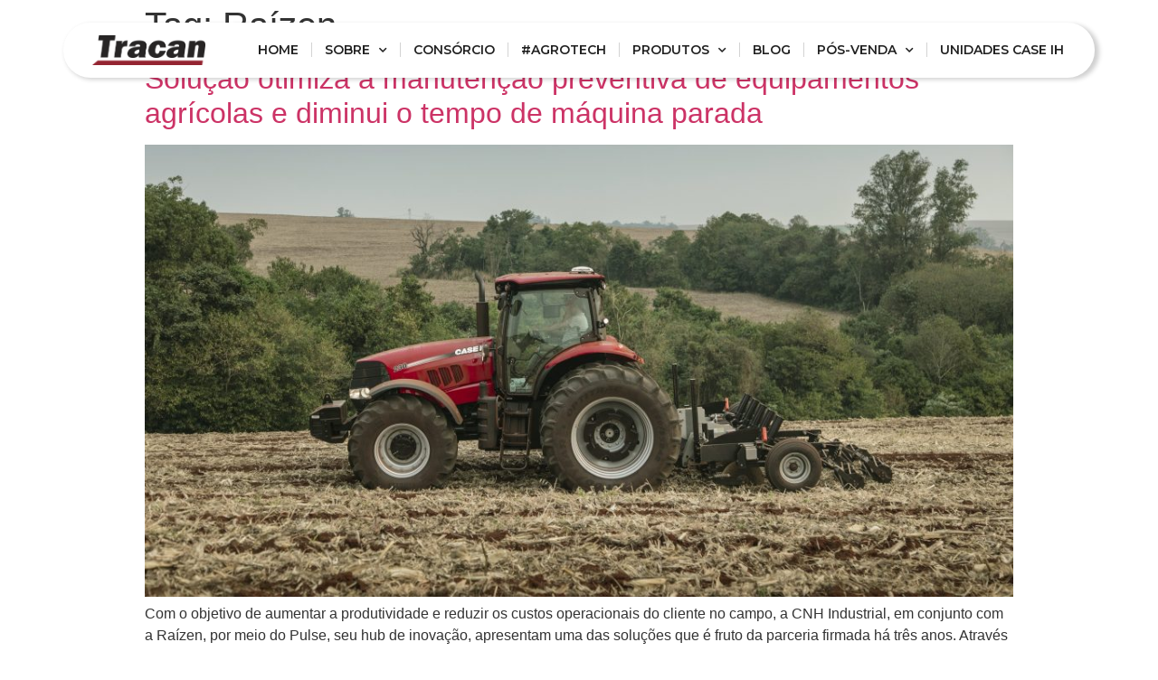

--- FILE ---
content_type: text/html; charset=UTF-8
request_url: https://tracan.com.br/tag/raizen/
body_size: 16889
content:
<!doctype html>
<html lang="pt-BR">
<head>
<script type="text/javascript" src="https://cdn-prod.securiti.ai/consent/auto_blocking/01c3af5d-e4ea-4d84-927f-7821ca5ddc23/69b37263-f727-4e77-acba-749961815404.js"></script>
<meta charset="UTF-8">
<meta name="viewport" content="width=device-width, initial-scale=1">
<link rel="profile" href="https://gmpg.org/xfn/11">
<meta name='robots' content='index, follow, max-image-preview:large, max-snippet:-1, max-video-preview:-1' />
<style>img:is([sizes="auto" i], [sizes^="auto," i]) { contain-intrinsic-size: 3000px 1500px }</style>
<!-- Google Tag Manager for WordPress by gtm4wp.com -->
<script data-cfasync="false" data-pagespeed-no-defer>
var gtm4wp_datalayer_name = "dataLayer";
var dataLayer = dataLayer || [];
</script>
<!-- End Google Tag Manager for WordPress by gtm4wp.com -->
<!-- This site is optimized with the Yoast SEO plugin v21.8 - https://yoast.com/wordpress/plugins/seo/ -->
<title>Arquivos Raízen - Tracan</title>
<link rel="canonical" href="https://tracan.com.br/tag/raizen/" />
<meta property="og:locale" content="pt_BR" />
<meta property="og:type" content="article" />
<meta property="og:title" content="Arquivos Raízen - Tracan" />
<meta property="og:url" content="https://tracan.com.br/tag/raizen/" />
<meta property="og:site_name" content="Tracan" />
<meta name="twitter:card" content="summary_large_image" />
<script type="application/ld+json" class="yoast-schema-graph">{"@context":"https://schema.org","@graph":[{"@type":"CollectionPage","@id":"https://tracan.com.br/tag/raizen/","url":"https://tracan.com.br/tag/raizen/","name":"Arquivos Raízen - Tracan","isPartOf":{"@id":"https://tracan.com.br/#website"},"primaryImageOfPage":{"@id":"https://tracan.com.br/tag/raizen/#primaryimage"},"image":{"@id":"https://tracan.com.br/tag/raizen/#primaryimage"},"thumbnailUrl":"https://tracan.com.br/wp-content/uploads/2022/06/Case-IH-Puma-230.jpg","breadcrumb":{"@id":"https://tracan.com.br/tag/raizen/#breadcrumb"},"inLanguage":"pt-BR"},{"@type":"ImageObject","inLanguage":"pt-BR","@id":"https://tracan.com.br/tag/raizen/#primaryimage","url":"https://tracan.com.br/wp-content/uploads/2022/06/Case-IH-Puma-230.jpg","contentUrl":"https://tracan.com.br/wp-content/uploads/2022/06/Case-IH-Puma-230.jpg","width":2107,"height":1405,"caption":"Case IH Puma 230"},{"@type":"BreadcrumbList","@id":"https://tracan.com.br/tag/raizen/#breadcrumb","itemListElement":[{"@type":"ListItem","position":1,"name":"Início","item":"https://tracan.com.br/"},{"@type":"ListItem","position":2,"name":"Raízen"}]},{"@type":"WebSite","@id":"https://tracan.com.br/#website","url":"https://tracan.com.br/","name":"Tracan","description":"","publisher":{"@id":"https://tracan.com.br/#organization"},"potentialAction":[{"@type":"SearchAction","target":{"@type":"EntryPoint","urlTemplate":"https://tracan.com.br/?s={search_term_string}"},"query-input":"required name=search_term_string"}],"inLanguage":"pt-BR"},{"@type":"Organization","@id":"https://tracan.com.br/#organization","name":"Tracan","url":"https://tracan.com.br/","logo":{"@type":"ImageObject","inLanguage":"pt-BR","@id":"https://tracan.com.br/#/schema/logo/image/","url":"https://tracan.com.br/wp-content/uploads/2019/08/logo.png","contentUrl":"https://tracan.com.br/wp-content/uploads/2019/08/logo.png","width":283,"height":74,"caption":"Tracan"},"image":{"@id":"https://tracan.com.br/#/schema/logo/image/"},"sameAs":["https://www.facebook.com/Tracan/","https://www.instagram.com/tracanmaquinas/","https://br.linkedin.com/company/tracan-maquinas"]}]}</script>
<!-- / Yoast SEO plugin. -->
<script type='application/javascript'>console.log('PixelYourSite Free version 9.4.7.1');</script>
<link rel='dns-prefetch' href='//use.fontawesome.com' />
<link rel="alternate" type="application/rss+xml" title="Feed para Tracan &raquo;" href="https://tracan.com.br/feed/" />
<link rel="alternate" type="application/rss+xml" title="Feed de comentários para Tracan &raquo;" href="https://tracan.com.br/comments/feed/" />
<link rel="alternate" type="application/rss+xml" title="Feed de tag para Tracan &raquo; Raízen" href="https://tracan.com.br/tag/raizen/feed/" />
<link rel="alternate" type="application/rss+xml" title="Feed de Tracan &raquo; Story" href="https://tracan.com.br/web-stories/feed/"><script type="text/javascript">
/* <![CDATA[ */
window._wpemojiSettings = {"baseUrl":"https:\/\/s.w.org\/images\/core\/emoji\/16.0.1\/72x72\/","ext":".png","svgUrl":"https:\/\/s.w.org\/images\/core\/emoji\/16.0.1\/svg\/","svgExt":".svg","source":{"concatemoji":"https:\/\/tracan.com.br\/wp-includes\/js\/wp-emoji-release.min.js?ver=6.8.3"}};
/*! This file is auto-generated */
!function(s,n){var o,i,e;function c(e){try{var t={supportTests:e,timestamp:(new Date).valueOf()};sessionStorage.setItem(o,JSON.stringify(t))}catch(e){}}function p(e,t,n){e.clearRect(0,0,e.canvas.width,e.canvas.height),e.fillText(t,0,0);var t=new Uint32Array(e.getImageData(0,0,e.canvas.width,e.canvas.height).data),a=(e.clearRect(0,0,e.canvas.width,e.canvas.height),e.fillText(n,0,0),new Uint32Array(e.getImageData(0,0,e.canvas.width,e.canvas.height).data));return t.every(function(e,t){return e===a[t]})}function u(e,t){e.clearRect(0,0,e.canvas.width,e.canvas.height),e.fillText(t,0,0);for(var n=e.getImageData(16,16,1,1),a=0;a<n.data.length;a++)if(0!==n.data[a])return!1;return!0}function f(e,t,n,a){switch(t){case"flag":return n(e,"\ud83c\udff3\ufe0f\u200d\u26a7\ufe0f","\ud83c\udff3\ufe0f\u200b\u26a7\ufe0f")?!1:!n(e,"\ud83c\udde8\ud83c\uddf6","\ud83c\udde8\u200b\ud83c\uddf6")&&!n(e,"\ud83c\udff4\udb40\udc67\udb40\udc62\udb40\udc65\udb40\udc6e\udb40\udc67\udb40\udc7f","\ud83c\udff4\u200b\udb40\udc67\u200b\udb40\udc62\u200b\udb40\udc65\u200b\udb40\udc6e\u200b\udb40\udc67\u200b\udb40\udc7f");case"emoji":return!a(e,"\ud83e\udedf")}return!1}function g(e,t,n,a){var r="undefined"!=typeof WorkerGlobalScope&&self instanceof WorkerGlobalScope?new OffscreenCanvas(300,150):s.createElement("canvas"),o=r.getContext("2d",{willReadFrequently:!0}),i=(o.textBaseline="top",o.font="600 32px Arial",{});return e.forEach(function(e){i[e]=t(o,e,n,a)}),i}function t(e){var t=s.createElement("script");t.src=e,t.defer=!0,s.head.appendChild(t)}"undefined"!=typeof Promise&&(o="wpEmojiSettingsSupports",i=["flag","emoji"],n.supports={everything:!0,everythingExceptFlag:!0},e=new Promise(function(e){s.addEventListener("DOMContentLoaded",e,{once:!0})}),new Promise(function(t){var n=function(){try{var e=JSON.parse(sessionStorage.getItem(o));if("object"==typeof e&&"number"==typeof e.timestamp&&(new Date).valueOf()<e.timestamp+604800&&"object"==typeof e.supportTests)return e.supportTests}catch(e){}return null}();if(!n){if("undefined"!=typeof Worker&&"undefined"!=typeof OffscreenCanvas&&"undefined"!=typeof URL&&URL.createObjectURL&&"undefined"!=typeof Blob)try{var e="postMessage("+g.toString()+"("+[JSON.stringify(i),f.toString(),p.toString(),u.toString()].join(",")+"));",a=new Blob([e],{type:"text/javascript"}),r=new Worker(URL.createObjectURL(a),{name:"wpTestEmojiSupports"});return void(r.onmessage=function(e){c(n=e.data),r.terminate(),t(n)})}catch(e){}c(n=g(i,f,p,u))}t(n)}).then(function(e){for(var t in e)n.supports[t]=e[t],n.supports.everything=n.supports.everything&&n.supports[t],"flag"!==t&&(n.supports.everythingExceptFlag=n.supports.everythingExceptFlag&&n.supports[t]);n.supports.everythingExceptFlag=n.supports.everythingExceptFlag&&!n.supports.flag,n.DOMReady=!1,n.readyCallback=function(){n.DOMReady=!0}}).then(function(){return e}).then(function(){var e;n.supports.everything||(n.readyCallback(),(e=n.source||{}).concatemoji?t(e.concatemoji):e.wpemoji&&e.twemoji&&(t(e.twemoji),t(e.wpemoji)))}))}((window,document),window._wpemojiSettings);
/* ]]> */
</script>
<!-- <link rel='stylesheet' id='premium-addons-css' href='https://tracan.com.br/wp-content/plugins/premium-addons-for-elementor/assets/frontend/min-css/premium-addons.min.css?ver=4.10.14' type='text/css' media='all' /> -->
<link rel="stylesheet" type="text/css" href="//tracan.com.br/wp-content/cache/wpfc-minified/lbizumwj/hfkyd.css" media="all"/>
<style id='wp-emoji-styles-inline-css' type='text/css'>
img.wp-smiley, img.emoji {
display: inline !important;
border: none !important;
box-shadow: none !important;
height: 1em !important;
width: 1em !important;
margin: 0 0.07em !important;
vertical-align: -0.1em !important;
background: none !important;
padding: 0 !important;
}
</style>
<!-- <link rel='stylesheet' id='wp-block-library-css' href='https://tracan.com.br/wp-includes/css/dist/block-library/style.min.css?ver=6.8.3' type='text/css' media='all' /> -->
<link rel="stylesheet" type="text/css" href="//tracan.com.br/wp-content/cache/wpfc-minified/kpoc4v6b/hfky5.css" media="all"/>
<style id='classic-theme-styles-inline-css' type='text/css'>
/*! This file is auto-generated */
.wp-block-button__link{color:#fff;background-color:#32373c;border-radius:9999px;box-shadow:none;text-decoration:none;padding:calc(.667em + 2px) calc(1.333em + 2px);font-size:1.125em}.wp-block-file__button{background:#32373c;color:#fff;text-decoration:none}
</style>
<style id='global-styles-inline-css' type='text/css'>
:root{--wp--preset--aspect-ratio--square: 1;--wp--preset--aspect-ratio--4-3: 4/3;--wp--preset--aspect-ratio--3-4: 3/4;--wp--preset--aspect-ratio--3-2: 3/2;--wp--preset--aspect-ratio--2-3: 2/3;--wp--preset--aspect-ratio--16-9: 16/9;--wp--preset--aspect-ratio--9-16: 9/16;--wp--preset--color--black: #000000;--wp--preset--color--cyan-bluish-gray: #abb8c3;--wp--preset--color--white: #ffffff;--wp--preset--color--pale-pink: #f78da7;--wp--preset--color--vivid-red: #cf2e2e;--wp--preset--color--luminous-vivid-orange: #ff6900;--wp--preset--color--luminous-vivid-amber: #fcb900;--wp--preset--color--light-green-cyan: #7bdcb5;--wp--preset--color--vivid-green-cyan: #00d084;--wp--preset--color--pale-cyan-blue: #8ed1fc;--wp--preset--color--vivid-cyan-blue: #0693e3;--wp--preset--color--vivid-purple: #9b51e0;--wp--preset--gradient--vivid-cyan-blue-to-vivid-purple: linear-gradient(135deg,rgba(6,147,227,1) 0%,rgb(155,81,224) 100%);--wp--preset--gradient--light-green-cyan-to-vivid-green-cyan: linear-gradient(135deg,rgb(122,220,180) 0%,rgb(0,208,130) 100%);--wp--preset--gradient--luminous-vivid-amber-to-luminous-vivid-orange: linear-gradient(135deg,rgba(252,185,0,1) 0%,rgba(255,105,0,1) 100%);--wp--preset--gradient--luminous-vivid-orange-to-vivid-red: linear-gradient(135deg,rgba(255,105,0,1) 0%,rgb(207,46,46) 100%);--wp--preset--gradient--very-light-gray-to-cyan-bluish-gray: linear-gradient(135deg,rgb(238,238,238) 0%,rgb(169,184,195) 100%);--wp--preset--gradient--cool-to-warm-spectrum: linear-gradient(135deg,rgb(74,234,220) 0%,rgb(151,120,209) 20%,rgb(207,42,186) 40%,rgb(238,44,130) 60%,rgb(251,105,98) 80%,rgb(254,248,76) 100%);--wp--preset--gradient--blush-light-purple: linear-gradient(135deg,rgb(255,206,236) 0%,rgb(152,150,240) 100%);--wp--preset--gradient--blush-bordeaux: linear-gradient(135deg,rgb(254,205,165) 0%,rgb(254,45,45) 50%,rgb(107,0,62) 100%);--wp--preset--gradient--luminous-dusk: linear-gradient(135deg,rgb(255,203,112) 0%,rgb(199,81,192) 50%,rgb(65,88,208) 100%);--wp--preset--gradient--pale-ocean: linear-gradient(135deg,rgb(255,245,203) 0%,rgb(182,227,212) 50%,rgb(51,167,181) 100%);--wp--preset--gradient--electric-grass: linear-gradient(135deg,rgb(202,248,128) 0%,rgb(113,206,126) 100%);--wp--preset--gradient--midnight: linear-gradient(135deg,rgb(2,3,129) 0%,rgb(40,116,252) 100%);--wp--preset--font-size--small: 13px;--wp--preset--font-size--medium: 20px;--wp--preset--font-size--large: 36px;--wp--preset--font-size--x-large: 42px;--wp--preset--spacing--20: 0.44rem;--wp--preset--spacing--30: 0.67rem;--wp--preset--spacing--40: 1rem;--wp--preset--spacing--50: 1.5rem;--wp--preset--spacing--60: 2.25rem;--wp--preset--spacing--70: 3.38rem;--wp--preset--spacing--80: 5.06rem;--wp--preset--shadow--natural: 6px 6px 9px rgba(0, 0, 0, 0.2);--wp--preset--shadow--deep: 12px 12px 50px rgba(0, 0, 0, 0.4);--wp--preset--shadow--sharp: 6px 6px 0px rgba(0, 0, 0, 0.2);--wp--preset--shadow--outlined: 6px 6px 0px -3px rgba(255, 255, 255, 1), 6px 6px rgba(0, 0, 0, 1);--wp--preset--shadow--crisp: 6px 6px 0px rgba(0, 0, 0, 1);}:where(.is-layout-flex){gap: 0.5em;}:where(.is-layout-grid){gap: 0.5em;}body .is-layout-flex{display: flex;}.is-layout-flex{flex-wrap: wrap;align-items: center;}.is-layout-flex > :is(*, div){margin: 0;}body .is-layout-grid{display: grid;}.is-layout-grid > :is(*, div){margin: 0;}:where(.wp-block-columns.is-layout-flex){gap: 2em;}:where(.wp-block-columns.is-layout-grid){gap: 2em;}:where(.wp-block-post-template.is-layout-flex){gap: 1.25em;}:where(.wp-block-post-template.is-layout-grid){gap: 1.25em;}.has-black-color{color: var(--wp--preset--color--black) !important;}.has-cyan-bluish-gray-color{color: var(--wp--preset--color--cyan-bluish-gray) !important;}.has-white-color{color: var(--wp--preset--color--white) !important;}.has-pale-pink-color{color: var(--wp--preset--color--pale-pink) !important;}.has-vivid-red-color{color: var(--wp--preset--color--vivid-red) !important;}.has-luminous-vivid-orange-color{color: var(--wp--preset--color--luminous-vivid-orange) !important;}.has-luminous-vivid-amber-color{color: var(--wp--preset--color--luminous-vivid-amber) !important;}.has-light-green-cyan-color{color: var(--wp--preset--color--light-green-cyan) !important;}.has-vivid-green-cyan-color{color: var(--wp--preset--color--vivid-green-cyan) !important;}.has-pale-cyan-blue-color{color: var(--wp--preset--color--pale-cyan-blue) !important;}.has-vivid-cyan-blue-color{color: var(--wp--preset--color--vivid-cyan-blue) !important;}.has-vivid-purple-color{color: var(--wp--preset--color--vivid-purple) !important;}.has-black-background-color{background-color: var(--wp--preset--color--black) !important;}.has-cyan-bluish-gray-background-color{background-color: var(--wp--preset--color--cyan-bluish-gray) !important;}.has-white-background-color{background-color: var(--wp--preset--color--white) !important;}.has-pale-pink-background-color{background-color: var(--wp--preset--color--pale-pink) !important;}.has-vivid-red-background-color{background-color: var(--wp--preset--color--vivid-red) !important;}.has-luminous-vivid-orange-background-color{background-color: var(--wp--preset--color--luminous-vivid-orange) !important;}.has-luminous-vivid-amber-background-color{background-color: var(--wp--preset--color--luminous-vivid-amber) !important;}.has-light-green-cyan-background-color{background-color: var(--wp--preset--color--light-green-cyan) !important;}.has-vivid-green-cyan-background-color{background-color: var(--wp--preset--color--vivid-green-cyan) !important;}.has-pale-cyan-blue-background-color{background-color: var(--wp--preset--color--pale-cyan-blue) !important;}.has-vivid-cyan-blue-background-color{background-color: var(--wp--preset--color--vivid-cyan-blue) !important;}.has-vivid-purple-background-color{background-color: var(--wp--preset--color--vivid-purple) !important;}.has-black-border-color{border-color: var(--wp--preset--color--black) !important;}.has-cyan-bluish-gray-border-color{border-color: var(--wp--preset--color--cyan-bluish-gray) !important;}.has-white-border-color{border-color: var(--wp--preset--color--white) !important;}.has-pale-pink-border-color{border-color: var(--wp--preset--color--pale-pink) !important;}.has-vivid-red-border-color{border-color: var(--wp--preset--color--vivid-red) !important;}.has-luminous-vivid-orange-border-color{border-color: var(--wp--preset--color--luminous-vivid-orange) !important;}.has-luminous-vivid-amber-border-color{border-color: var(--wp--preset--color--luminous-vivid-amber) !important;}.has-light-green-cyan-border-color{border-color: var(--wp--preset--color--light-green-cyan) !important;}.has-vivid-green-cyan-border-color{border-color: var(--wp--preset--color--vivid-green-cyan) !important;}.has-pale-cyan-blue-border-color{border-color: var(--wp--preset--color--pale-cyan-blue) !important;}.has-vivid-cyan-blue-border-color{border-color: var(--wp--preset--color--vivid-cyan-blue) !important;}.has-vivid-purple-border-color{border-color: var(--wp--preset--color--vivid-purple) !important;}.has-vivid-cyan-blue-to-vivid-purple-gradient-background{background: var(--wp--preset--gradient--vivid-cyan-blue-to-vivid-purple) !important;}.has-light-green-cyan-to-vivid-green-cyan-gradient-background{background: var(--wp--preset--gradient--light-green-cyan-to-vivid-green-cyan) !important;}.has-luminous-vivid-amber-to-luminous-vivid-orange-gradient-background{background: var(--wp--preset--gradient--luminous-vivid-amber-to-luminous-vivid-orange) !important;}.has-luminous-vivid-orange-to-vivid-red-gradient-background{background: var(--wp--preset--gradient--luminous-vivid-orange-to-vivid-red) !important;}.has-very-light-gray-to-cyan-bluish-gray-gradient-background{background: var(--wp--preset--gradient--very-light-gray-to-cyan-bluish-gray) !important;}.has-cool-to-warm-spectrum-gradient-background{background: var(--wp--preset--gradient--cool-to-warm-spectrum) !important;}.has-blush-light-purple-gradient-background{background: var(--wp--preset--gradient--blush-light-purple) !important;}.has-blush-bordeaux-gradient-background{background: var(--wp--preset--gradient--blush-bordeaux) !important;}.has-luminous-dusk-gradient-background{background: var(--wp--preset--gradient--luminous-dusk) !important;}.has-pale-ocean-gradient-background{background: var(--wp--preset--gradient--pale-ocean) !important;}.has-electric-grass-gradient-background{background: var(--wp--preset--gradient--electric-grass) !important;}.has-midnight-gradient-background{background: var(--wp--preset--gradient--midnight) !important;}.has-small-font-size{font-size: var(--wp--preset--font-size--small) !important;}.has-medium-font-size{font-size: var(--wp--preset--font-size--medium) !important;}.has-large-font-size{font-size: var(--wp--preset--font-size--large) !important;}.has-x-large-font-size{font-size: var(--wp--preset--font-size--x-large) !important;}
:where(.wp-block-post-template.is-layout-flex){gap: 1.25em;}:where(.wp-block-post-template.is-layout-grid){gap: 1.25em;}
:where(.wp-block-columns.is-layout-flex){gap: 2em;}:where(.wp-block-columns.is-layout-grid){gap: 2em;}
:root :where(.wp-block-pullquote){font-size: 1.5em;line-height: 1.6;}
</style>
<!-- <link rel='stylesheet' id='contact-form-7-css' href='https://tracan.com.br/wp-content/plugins/contact-form-7/includes/css/styles.css?ver=5.8' type='text/css' media='all' /> -->
<!-- <link rel='stylesheet' id='hello-elementor-css' href='https://tracan.com.br/wp-content/themes/hello-elementor/style.min.css?ver=2.2.0' type='text/css' media='all' /> -->
<!-- <link rel='stylesheet' id='hello-elementor-theme-style-css' href='https://tracan.com.br/wp-content/themes/hello-elementor/theme.min.css?ver=2.2.0' type='text/css' media='all' /> -->
<!-- <link rel='stylesheet' id='elementor-icons-css' href='https://tracan.com.br/wp-content/plugins/elementor/assets/lib/eicons/css/elementor-icons.min.css?ver=5.23.0' type='text/css' media='all' /> -->
<!-- <link rel='stylesheet' id='elementor-frontend-css' href='https://tracan.com.br/wp-content/plugins/elementor/assets/css/frontend.min.css?ver=3.17.3' type='text/css' media='all' /> -->
<!-- <link rel='stylesheet' id='swiper-css' href='https://tracan.com.br/wp-content/plugins/elementor/assets/lib/swiper/css/swiper.min.css?ver=5.3.6' type='text/css' media='all' /> -->
<link rel="stylesheet" type="text/css" href="//tracan.com.br/wp-content/cache/wpfc-minified/mm1jqzog/hfky5.css" media="all"/>
<link rel='stylesheet' id='elementor-post-268-css' href='https://tracan.com.br/wp-content/uploads/elementor/css/post-268.css?ver=1764029063' type='text/css' media='all' />
<!-- <link rel='stylesheet' id='elementor-pro-css' href='https://tracan.com.br/wp-content/plugins/elementor-pro/assets/css/frontend.min.css?ver=3.17.1' type='text/css' media='all' /> -->
<!-- <link rel='stylesheet' id='elementor-global-css' href='https://tracan.com.br/wp-content/uploads/elementor/css/global.css?ver=1764029065' type='text/css' media='all' /> -->
<link rel="stylesheet" type="text/css" href="//tracan.com.br/wp-content/cache/wpfc-minified/fdcbkux2/hfky5.css" media="all"/>
<link rel='stylesheet' id='elementor-post-329-css' href='https://tracan.com.br/wp-content/uploads/elementor/css/post-329.css?ver=1764029065' type='text/css' media='all' />
<link rel='stylesheet' id='elementor-post-396-css' href='https://tracan.com.br/wp-content/uploads/elementor/css/post-396.css?ver=1766498217' type='text/css' media='all' />
<link rel='stylesheet' id='font-awesome-official-css' href='https://use.fontawesome.com/releases/v5.12.1/css/all.css' type='text/css' media='all' integrity="sha384-v8BU367qNbs/aIZIxuivaU55N5GPF89WBerHoGA4QTcbUjYiLQtKdrfXnqAcXyTv" crossorigin="anonymous" />
<!-- <link rel='stylesheet' id='hello-elementor-child-style-css' href='https://tracan.com.br/wp-content/themes/hello-theme-child/style.css?ver=2.0.0' type='text/css' media='all' /> -->
<!-- <link rel='stylesheet' id='ecs-styles-css' href='https://tracan.com.br/wp-content/plugins/ele-custom-skin/assets/css/ecs-style.css?ver=3.1.7' type='text/css' media='all' /> -->
<link rel="stylesheet" type="text/css" href="//tracan.com.br/wp-content/cache/wpfc-minified/jr3m735c/hfky5.css" media="all"/>
<link rel='stylesheet' id='elementor-post-20644-css' href='https://tracan.com.br/wp-content/uploads/elementor/css/post-20644.css?ver=1758137734' type='text/css' media='all' />
<link rel='stylesheet' id='font-awesome-official-v4shim-css' href='https://use.fontawesome.com/releases/v5.12.1/css/v4-shims.css' type='text/css' media='all' integrity="sha384-C8a18+Gvny8XkjAdfto/vjAUdpGuPtl1Ix/K2BgKhFaVO6w4onVVHiEaN9h9XsvX" crossorigin="anonymous" />
<style id='font-awesome-official-v4shim-inline-css' type='text/css'>
@font-face {
font-family: "FontAwesome";
font-display: block;
src: url("https://use.fontawesome.com/releases/v5.12.1/webfonts/fa-brands-400.eot"),
url("https://use.fontawesome.com/releases/v5.12.1/webfonts/fa-brands-400.eot?#iefix") format("embedded-opentype"),
url("https://use.fontawesome.com/releases/v5.12.1/webfonts/fa-brands-400.woff2") format("woff2"),
url("https://use.fontawesome.com/releases/v5.12.1/webfonts/fa-brands-400.woff") format("woff"),
url("https://use.fontawesome.com/releases/v5.12.1/webfonts/fa-brands-400.ttf") format("truetype"),
url("https://use.fontawesome.com/releases/v5.12.1/webfonts/fa-brands-400.svg#fontawesome") format("svg");
}
@font-face {
font-family: "FontAwesome";
font-display: block;
src: url("https://use.fontawesome.com/releases/v5.12.1/webfonts/fa-solid-900.eot"),
url("https://use.fontawesome.com/releases/v5.12.1/webfonts/fa-solid-900.eot?#iefix") format("embedded-opentype"),
url("https://use.fontawesome.com/releases/v5.12.1/webfonts/fa-solid-900.woff2") format("woff2"),
url("https://use.fontawesome.com/releases/v5.12.1/webfonts/fa-solid-900.woff") format("woff"),
url("https://use.fontawesome.com/releases/v5.12.1/webfonts/fa-solid-900.ttf") format("truetype"),
url("https://use.fontawesome.com/releases/v5.12.1/webfonts/fa-solid-900.svg#fontawesome") format("svg");
}
@font-face {
font-family: "FontAwesome";
font-display: block;
src: url("https://use.fontawesome.com/releases/v5.12.1/webfonts/fa-regular-400.eot"),
url("https://use.fontawesome.com/releases/v5.12.1/webfonts/fa-regular-400.eot?#iefix") format("embedded-opentype"),
url("https://use.fontawesome.com/releases/v5.12.1/webfonts/fa-regular-400.woff2") format("woff2"),
url("https://use.fontawesome.com/releases/v5.12.1/webfonts/fa-regular-400.woff") format("woff"),
url("https://use.fontawesome.com/releases/v5.12.1/webfonts/fa-regular-400.ttf") format("truetype"),
url("https://use.fontawesome.com/releases/v5.12.1/webfonts/fa-regular-400.svg#fontawesome") format("svg");
unicode-range: U+F004-F005,U+F007,U+F017,U+F022,U+F024,U+F02E,U+F03E,U+F044,U+F057-F059,U+F06E,U+F070,U+F075,U+F07B-F07C,U+F080,U+F086,U+F089,U+F094,U+F09D,U+F0A0,U+F0A4-F0A7,U+F0C5,U+F0C7-F0C8,U+F0E0,U+F0EB,U+F0F3,U+F0F8,U+F0FE,U+F111,U+F118-F11A,U+F11C,U+F133,U+F144,U+F146,U+F14A,U+F14D-F14E,U+F150-F152,U+F15B-F15C,U+F164-F165,U+F185-F186,U+F191-F192,U+F1AD,U+F1C1-F1C9,U+F1CD,U+F1D8,U+F1E3,U+F1EA,U+F1F6,U+F1F9,U+F20A,U+F247-F249,U+F24D,U+F254-F25B,U+F25D,U+F267,U+F271-F274,U+F279,U+F28B,U+F28D,U+F2B5-F2B6,U+F2B9,U+F2BB,U+F2BD,U+F2C1-F2C2,U+F2D0,U+F2D2,U+F2DC,U+F2ED,U+F328,U+F358-F35B,U+F3A5,U+F3D1,U+F410,U+F4AD;
}
</style>
<link rel='stylesheet' id='google-fonts-1-css' href='https://fonts.googleapis.com/css?family=Montserrat%3A100%2C100italic%2C200%2C200italic%2C300%2C300italic%2C400%2C400italic%2C500%2C500italic%2C600%2C600italic%2C700%2C700italic%2C800%2C800italic%2C900%2C900italic&#038;display=auto&#038;ver=6.8.3' type='text/css' media='all' />
<!-- <link rel='stylesheet' id='elementor-icons-shared-0-css' href='https://tracan.com.br/wp-content/plugins/elementor/assets/lib/font-awesome/css/fontawesome.min.css?ver=5.15.3' type='text/css' media='all' /> -->
<!-- <link rel='stylesheet' id='elementor-icons-fa-solid-css' href='https://tracan.com.br/wp-content/plugins/elementor/assets/lib/font-awesome/css/solid.min.css?ver=5.15.3' type='text/css' media='all' /> -->
<!-- <link rel='stylesheet' id='elementor-icons-fa-brands-css' href='https://tracan.com.br/wp-content/plugins/elementor/assets/lib/font-awesome/css/brands.min.css?ver=5.15.3' type='text/css' media='all' /> -->
<link rel="stylesheet" type="text/css" href="//tracan.com.br/wp-content/cache/wpfc-minified/2zrf00mq/hfky9.css" media="all"/>
<link rel="preconnect" href="https://fonts.gstatic.com/" crossorigin><script src='//tracan.com.br/wp-content/cache/wpfc-minified/mbbzz3zb/hfky5.js' type="text/javascript"></script>
<!-- <script type="text/javascript" src="https://tracan.com.br/wp-includes/js/jquery/jquery.min.js?ver=3.7.1" id="jquery-core-js"></script> -->
<!-- <script type="text/javascript" src="https://tracan.com.br/wp-includes/js/jquery/jquery-migrate.min.js?ver=3.4.1" id="jquery-migrate-js"></script> -->
<!-- <script type="text/javascript" src="https://tracan.com.br/wp-content/plugins/pixelyoursite/dist/scripts/jquery.bind-first-0.2.3.min.js?ver=6.8.3" id="jquery-bind-first-js"></script> -->
<!-- <script type="text/javascript" src="https://tracan.com.br/wp-content/plugins/pixelyoursite/dist/scripts/js.cookie-2.1.3.min.js?ver=2.1.3" id="js-cookie-pys-js"></script> -->
<script type="text/javascript" id="pys-js-extra">
/* <![CDATA[ */
var pysOptions = {"staticEvents":{"facebook":{"init_event":[{"delay":0,"type":"static","name":"PageView","pixelIds":["2976789232648675"],"eventID":"1606e3d2-e9e6-406c-b276-fb2e4b333e86","params":{"post_category":"blog, Evolu\u00e7\u00e3o em Campo","page_title":"Ra\u00edzen","post_type":"tag","post_id":114,"plugin":"PixelYourSite","user_role":"guest","event_url":"tracan.com.br\/tag\/raizen\/"},"e_id":"init_event","ids":[],"hasTimeWindow":false,"timeWindow":0,"woo_order":"","edd_order":""}]}},"dynamicEvents":[],"triggerEvents":[],"triggerEventTypes":[],"facebook":{"pixelIds":["2976789232648675"],"advancedMatching":[],"advancedMatchingEnabled":false,"removeMetadata":false,"contentParams":{"post_type":"tag","post_id":114,"content_name":"Ra\u00edzen"},"commentEventEnabled":true,"wooVariableAsSimple":false,"downloadEnabled":true,"formEventEnabled":true,"serverApiEnabled":true,"wooCRSendFromServer":false,"send_external_id":null},"debug":"","siteUrl":"https:\/\/tracan.com.br","ajaxUrl":"https:\/\/tracan.com.br\/wp-admin\/admin-ajax.php","ajax_event":"63db3f33a0","enable_remove_download_url_param":"1","cookie_duration":"7","last_visit_duration":"60","enable_success_send_form":"","ajaxForServerEvent":"1","send_external_id":"1","external_id_expire":"180","gdpr":{"ajax_enabled":false,"all_disabled_by_api":false,"facebook_disabled_by_api":false,"analytics_disabled_by_api":false,"google_ads_disabled_by_api":false,"pinterest_disabled_by_api":false,"bing_disabled_by_api":false,"externalID_disabled_by_api":false,"facebook_prior_consent_enabled":true,"analytics_prior_consent_enabled":true,"google_ads_prior_consent_enabled":null,"pinterest_prior_consent_enabled":true,"bing_prior_consent_enabled":true,"cookiebot_integration_enabled":false,"cookiebot_facebook_consent_category":"marketing","cookiebot_analytics_consent_category":"statistics","cookiebot_tiktok_consent_category":"marketing","cookiebot_google_ads_consent_category":null,"cookiebot_pinterest_consent_category":"marketing","cookiebot_bing_consent_category":"marketing","consent_magic_integration_enabled":false,"real_cookie_banner_integration_enabled":false,"cookie_notice_integration_enabled":false,"cookie_law_info_integration_enabled":false},"cookie":{"disabled_all_cookie":false,"disabled_advanced_form_data_cookie":false,"disabled_landing_page_cookie":false,"disabled_first_visit_cookie":false,"disabled_trafficsource_cookie":false,"disabled_utmTerms_cookie":false,"disabled_utmId_cookie":false},"woo":{"enabled":false},"edd":{"enabled":false}};
/* ]]> */
</script>
<script src='//tracan.com.br/wp-content/cache/wpfc-minified/ffs6njdi/hfky5.js' type="text/javascript"></script>
<!-- <script type="text/javascript" src="https://tracan.com.br/wp-content/plugins/pixelyoursite/dist/scripts/public.js?ver=9.4.7.1" id="pys-js"></script> -->
<script type="text/javascript" id="ecs_ajax_load-js-extra">
/* <![CDATA[ */
var ecs_ajax_params = {"ajaxurl":"https:\/\/tracan.com.br\/wp-admin\/admin-ajax.php","posts":"{\"tag\":\"raizen\",\"error\":\"\",\"m\":\"\",\"p\":0,\"post_parent\":\"\",\"subpost\":\"\",\"subpost_id\":\"\",\"attachment\":\"\",\"attachment_id\":0,\"name\":\"\",\"pagename\":\"\",\"page_id\":0,\"second\":\"\",\"minute\":\"\",\"hour\":\"\",\"day\":0,\"monthnum\":0,\"year\":0,\"w\":0,\"category_name\":\"\",\"cat\":\"\",\"tag_id\":114,\"author\":\"\",\"author_name\":\"\",\"feed\":\"\",\"tb\":\"\",\"paged\":0,\"meta_key\":\"\",\"meta_value\":\"\",\"preview\":\"\",\"s\":\"\",\"sentence\":\"\",\"title\":\"\",\"fields\":\"all\",\"menu_order\":\"\",\"embed\":\"\",\"category__in\":[],\"category__not_in\":[],\"category__and\":[],\"post__in\":[],\"post__not_in\":[],\"post_name__in\":[],\"tag__in\":[],\"tag__not_in\":[],\"tag__and\":[],\"tag_slug__in\":[\"raizen\"],\"tag_slug__and\":[],\"post_parent__in\":[],\"post_parent__not_in\":[],\"author__in\":[],\"author__not_in\":[],\"search_columns\":[],\"ignore_sticky_posts\":false,\"suppress_filters\":false,\"cache_results\":true,\"update_post_term_cache\":true,\"update_menu_item_cache\":false,\"lazy_load_term_meta\":true,\"update_post_meta_cache\":true,\"post_type\":\"\",\"posts_per_page\":10,\"nopaging\":false,\"comments_per_page\":\"50\",\"no_found_rows\":false,\"order\":\"DESC\"}"};
/* ]]> */
</script>
<script src='//tracan.com.br/wp-content/cache/wpfc-minified/duvu3pze/hfky5.js' type="text/javascript"></script>
<!-- <script type="text/javascript" src="https://tracan.com.br/wp-content/plugins/ele-custom-skin/assets/js/ecs_ajax_pagination.js?ver=3.1.7" id="ecs_ajax_load-js"></script> -->
<!-- <script type="text/javascript" src="https://tracan.com.br/wp-content/plugins/ele-custom-skin/assets/js/ecs.js?ver=3.1.7" id="ecs-script-js"></script> -->
<link rel="https://api.w.org/" href="https://tracan.com.br/wp-json/" /><link rel="alternate" title="JSON" type="application/json" href="https://tracan.com.br/wp-json/wp/v2/tags/114" /><link rel="EditURI" type="application/rsd+xml" title="RSD" href="https://tracan.com.br/xmlrpc.php?rsd" />
<meta name="generator" content="WordPress 6.8.3" />
<style>/* CSS added by WP Meta and Date Remover*/.entry-meta {display:none !important;}
.home .entry-meta { display: none; }
.entry-footer {display:none !important;}
.home .entry-footer { display: none; }</style><!-- HFCM by 99 Robots - Snippet # 1: face -->
<meta name="facebook-domain-verification" content="pcqt86hr1hqotutaxznqralgq136it" />
<!-- /end HFCM by 99 Robots -->
<!-- HFCM by 99 Robots - Snippet # 2: RD Station -->
<script type="text/javascript" async src="https://d335luupugsy2.cloudfront.net/js/loader-scripts/0f3460ad-2065-4347-965c-6a183fa8c159-loader.js" ></script>
<!-- /end HFCM by 99 Robots -->
<!-- Linkedin Insight Base Code --!><script type='text/javascript'>_linkedin_partner_id = '4889673';window._linkedin_data_partner_ids = window._linkedin_data_partner_ids || [];window._linkedin_data_partner_ids.push(_linkedin_partner_id);</script><script type='text/javascript'>(function(){var s = document.getElementsByTagName('script')[0];var b = document.createElement('script');b.type = 'text/javascript';b.async = true;b.src = 'https://snap.licdn.com/li.lms-analytics/insight.min.js';s.parentNode.insertBefore(b, s);})();</script><noscript><img height='1' width='1' style='display:none;' alt='' src='https://dc.ads.linkedin.com/collect/?pid=4889673&fmt=gif' /></noscript><!-- End Linkedin Insight Base Code --!>
<script type="application/ld+json">{"@context":"https:\/\/schema.org","@graph":[{"@context":"https:\/\/schema.org","@type":"Organization","name":"Tracan M\u00e1quinas e Sistemas para Agricultura","url":"https:\/\/tracan.com.br\/","logo":"https:\/\/tracan.com.br\/wp-content\/uploads\/2019\/08\/cropped-logo.png","contactPoint":{"@type":"ContactPoint","telephone":"+55 (16 3456-5400","contactType":"customer service"},"sameAs":["https:\/\/instagram.com\/tracanmaquinas\/","https:\/\/facebook.com\/Tracan\/","https:\/\/linkedin.com\/company\/tracan-maquinas\/","https:\/\/youtube.com\/tracanmaquinas","https:\/\/open.spotify.com\/show\/2ThfPoi8sl8X0nIi7DVqWW?si=GHe31XwDRKebHkKiYT3APQ&nd=1"]},{"@context":"https:\/\/schema.org","@type":"BreadcrumbList","itemListElement":[{"@type":"ListItem","position":1,"name":"Tracan","item":"https:\/\/tracan.com.br"},{"@type":"ListItem","position":2,"name":"Ra\u00edzen"}]}]}</script>
<!-- Google Tag Manager for WordPress by gtm4wp.com -->
<!-- GTM Container placement set to footer -->
<script data-cfasync="false" data-pagespeed-no-defer type="text/javascript">
var dataLayer_content = {"pagePostType":"post","pagePostType2":"tag-post"};
dataLayer.push( dataLayer_content );
</script>
<script data-cfasync="false">
(function(w,d,s,l,i){w[l]=w[l]||[];w[l].push({'gtm.start':
new Date().getTime(),event:'gtm.js'});var f=d.getElementsByTagName(s)[0],
j=d.createElement(s),dl=l!='dataLayer'?'&l='+l:'';j.async=true;j.src=
'//www.googletagmanager.com/gtm.'+'js?id='+i+dl;f.parentNode.insertBefore(j,f);
})(window,document,'script','dataLayer','GTM-K3W76S8');
</script>
<!-- End Google Tag Manager -->
<!-- End Google Tag Manager for WordPress by gtm4wp.com --><meta name="generator" content="Elementor 3.17.3; features: e_dom_optimization, e_optimized_assets_loading; settings: css_print_method-external, google_font-enabled, font_display-auto">
<noscript><style>.lazyload[data-src]{display:none !important;}</style></noscript><style>.lazyload{background-image:none !important;}.lazyload:before{background-image:none !important;}</style>
<!-- Global site tag (gtag.js) - Google Analytics -->
<script async src="https://www.googletagmanager.com/gtag/js?id=UA-133730263-1"></script>
<script>
window.dataLayer = window.dataLayer || [];
function gtag(){dataLayer.push(arguments);}
gtag('js', new Date());
gtag('config', 'UA-133730263-1');
</script>
<link rel="icon" href="https://tracan.com.br/wp-content/uploads/2020/04/cropped-tractor-1-32x32.png" sizes="32x32" />
<link rel="icon" href="https://tracan.com.br/wp-content/uploads/2020/04/cropped-tractor-1-192x192.png" sizes="192x192" />
<link rel="apple-touch-icon" href="https://tracan.com.br/wp-content/uploads/2020/04/cropped-tractor-1-180x180.png" />
<meta name="msapplication-TileImage" content="https://tracan.com.br/wp-content/uploads/2020/04/cropped-tractor-1-270x270.png" />
</head>
<body data-rsssl=1 class="archive tag tag-raizen tag-114 wp-custom-logo wp-theme-hello-elementor wp-child-theme-hello-theme-child elementor-default elementor-kit-268">
<div data-elementor-type="header" data-elementor-id="329" class="elementor elementor-329 elementor-location-header" data-elementor-post-type="elementor_library">
<header class="elementor-section elementor-top-section elementor-element elementor-element-d9de10f elementor-section-boxed elementor-section-height-default elementor-section-height-default" data-id="d9de10f" data-element_type="section" data-settings="{&quot;background_background&quot;:&quot;classic&quot;,&quot;sticky&quot;:&quot;top&quot;,&quot;sticky_on&quot;:[&quot;desktop&quot;,&quot;tablet&quot;,&quot;mobile&quot;],&quot;sticky_offset&quot;:0,&quot;sticky_effects_offset&quot;:0}">
<div class="elementor-container elementor-column-gap-default">
<aside class="elementor-column elementor-col-50 elementor-top-column elementor-element elementor-element-983bb8a" data-id="983bb8a" data-element_type="column" data-settings="{&quot;background_background&quot;:&quot;classic&quot;}">
<div class="elementor-widget-wrap elementor-element-populated">
<div class="elementor-element elementor-element-3d5154f elementor-widget elementor-widget-theme-site-logo elementor-widget-image" data-id="3d5154f" data-element_type="widget" data-widget_type="theme-site-logo.default">
<div class="elementor-widget-container">
<a href="https://tracan.com.br">
<img width="283" height="74" src="[data-uri]" class="attachment-medium size-medium wp-image-8 lazyload" alt="" data-src="https://tracan.com.br/wp-content/uploads/2019/08/cropped-logo.png" decoding="async" data-eio-rwidth="283" data-eio-rheight="74" /><noscript><img width="283" height="74" src="https://tracan.com.br/wp-content/uploads/2019/08/cropped-logo.png" class="attachment-medium size-medium wp-image-8" alt="" data-eio="l" /></noscript>				</a>
</div>
</div>
</div>
</aside>
<nav class="elementor-column elementor-col-50 elementor-top-column elementor-element elementor-element-9030aa6" data-id="9030aa6" data-element_type="column" data-settings="{&quot;background_background&quot;:&quot;classic&quot;}">
<div class="elementor-widget-wrap elementor-element-populated">
<div class="elementor-element elementor-element-90bdb47 elementor-nav-menu__align-right elementor-nav-menu--dropdown-mobile elementor-nav-menu__text-align-center elementor-nav-menu--stretch elementor-widget__width-initial elementor-nav-menu--toggle elementor-nav-menu--burger elementor-widget elementor-widget-nav-menu" data-id="90bdb47" data-element_type="widget" data-settings="{&quot;full_width&quot;:&quot;stretch&quot;,&quot;submenu_icon&quot;:{&quot;value&quot;:&quot;&lt;i class=\&quot;fas fa-chevron-down\&quot;&gt;&lt;\/i&gt;&quot;,&quot;library&quot;:&quot;fa-solid&quot;},&quot;layout&quot;:&quot;horizontal&quot;,&quot;toggle&quot;:&quot;burger&quot;}" data-widget_type="nav-menu.default">
<div class="elementor-widget-container">
<nav class="elementor-nav-menu--main elementor-nav-menu__container elementor-nav-menu--layout-horizontal e--pointer-none">
<ul id="menu-1-90bdb47" class="elementor-nav-menu"><li class="menu-item menu-item-type-post_type menu-item-object-page menu-item-home menu-item-17689"><a href="https://tracan.com.br/" class="elementor-item">HOME</a></li>
<li class="menu-item menu-item-type-post_type menu-item-object-page menu-item-has-children menu-item-18538"><a href="https://tracan.com.br/sobre/" class="elementor-item">SOBRE</a>
<ul class="sub-menu elementor-nav-menu--dropdown">
<li class="menu-item menu-item-type-post_type menu-item-object-page menu-item-18539"><a href="https://tracan.com.br/sobre/" class="elementor-sub-item">Sobre Nós</a></li>
<li class="menu-item menu-item-type-custom menu-item-object-custom menu-item-14753"><a href="https://grupotracan.gupy.io/" class="elementor-sub-item">Trabalhe Conosco</a></li>
</ul>
</li>
<li class="menu-item menu-item-type-custom menu-item-object-custom menu-item-21926"><a href="https://primorossi.com.br/consorcio/maquinas-agricolas-case-ih?dist=133753960478880115&#038;utm_campaign=revendas_case_ih&#038;utm_source=site&#038;utm_medium=organico&#038;utm_content=case_ih&#038;utm_term=tracan" class="elementor-item">CONSÓRCIO</a></li>
<li class="menu-item menu-item-type-post_type menu-item-object-page menu-item-161"><a href="https://tracan.com.br/agricultura-de-precisao/" class="elementor-item">#AGROTECH</a></li>
<li class="menu-item menu-item-type-custom menu-item-object-custom menu-item-has-children menu-item-3093"><a href="#produtos" class="elementor-item elementor-item-anchor">PRODUTOS</a>
<ul class="sub-menu elementor-nav-menu--dropdown">
<li class="menu-item menu-item-type-post_type menu-item-object-page menu-item-3094"><a href="https://tracan.com.br/produtos-caseih/" class="elementor-sub-item">Case IH</a></li>
<li class="menu-item menu-item-type-post_type menu-item-object-page menu-item-3095"><a href="https://tracan.com.br/produtos-fpt/" class="elementor-sub-item">FPT</a></li>
<li class="menu-item menu-item-type-custom menu-item-object-custom menu-item-21234"><a target="_blank" href="https://tracanpolaris.com.br/produtos-tracanpolaris/" class="elementor-sub-item">Polaris</a></li>
</ul>
</li>
<li class="menu-item menu-item-type-post_type menu-item-object-page current_page_parent menu-item-3153"><a href="https://tracan.com.br/blog/" class="elementor-item">BLOG</a></li>
<li class="menu-item menu-item-type-custom menu-item-object-custom menu-item-has-children menu-item-162"><a href="#PÓS-VENDA" class="elementor-item elementor-item-anchor">PÓS-VENDA</a>
<ul class="sub-menu elementor-nav-menu--dropdown">
<li class="menu-item menu-item-type-post_type menu-item-object-page menu-item-160"><a href="https://tracan.com.br/garantia/" class="elementor-sub-item">Garantia</a></li>
<li class="menu-item menu-item-type-post_type menu-item-object-page menu-item-181"><a href="https://tracan.com.br/pecas/" class="elementor-sub-item">Peças</a></li>
<li class="menu-item menu-item-type-post_type menu-item-object-page menu-item-180"><a href="https://tracan.com.br/fpt-tracan/" class="elementor-sub-item">FPT</a></li>
<li class="menu-item menu-item-type-post_type menu-item-object-page menu-item-191"><a href="https://tracan.com.br/servicos/" class="elementor-sub-item">Serviços</a></li>
<li class="menu-item menu-item-type-post_type menu-item-object-page menu-item-190"><a href="https://tracan.com.br/systemgard/" class="elementor-sub-item">SystemGard</a></li>
</ul>
</li>
<li class="menu-item menu-item-type-post_type menu-item-object-page menu-item-217"><a href="https://tracan.com.br/unidades/" class="elementor-item">UNIDADES CASE IH</a></li>
</ul>			</nav>
<div class="elementor-menu-toggle" role="button" tabindex="0" aria-label="Alternar menu" aria-expanded="false">
<i aria-hidden="true" role="presentation" class="elementor-menu-toggle__icon--open eicon-menu-bar"></i><i aria-hidden="true" role="presentation" class="elementor-menu-toggle__icon--close eicon-close"></i>			<span class="elementor-screen-only">Menu</span>
</div>
<nav class="elementor-nav-menu--dropdown elementor-nav-menu__container" aria-hidden="true">
<ul id="menu-2-90bdb47" class="elementor-nav-menu"><li class="menu-item menu-item-type-post_type menu-item-object-page menu-item-home menu-item-17689"><a href="https://tracan.com.br/" class="elementor-item" tabindex="-1">HOME</a></li>
<li class="menu-item menu-item-type-post_type menu-item-object-page menu-item-has-children menu-item-18538"><a href="https://tracan.com.br/sobre/" class="elementor-item" tabindex="-1">SOBRE</a>
<ul class="sub-menu elementor-nav-menu--dropdown">
<li class="menu-item menu-item-type-post_type menu-item-object-page menu-item-18539"><a href="https://tracan.com.br/sobre/" class="elementor-sub-item" tabindex="-1">Sobre Nós</a></li>
<li class="menu-item menu-item-type-custom menu-item-object-custom menu-item-14753"><a href="https://grupotracan.gupy.io/" class="elementor-sub-item" tabindex="-1">Trabalhe Conosco</a></li>
</ul>
</li>
<li class="menu-item menu-item-type-custom menu-item-object-custom menu-item-21926"><a href="https://primorossi.com.br/consorcio/maquinas-agricolas-case-ih?dist=133753960478880115&#038;utm_campaign=revendas_case_ih&#038;utm_source=site&#038;utm_medium=organico&#038;utm_content=case_ih&#038;utm_term=tracan" class="elementor-item" tabindex="-1">CONSÓRCIO</a></li>
<li class="menu-item menu-item-type-post_type menu-item-object-page menu-item-161"><a href="https://tracan.com.br/agricultura-de-precisao/" class="elementor-item" tabindex="-1">#AGROTECH</a></li>
<li class="menu-item menu-item-type-custom menu-item-object-custom menu-item-has-children menu-item-3093"><a href="#produtos" class="elementor-item elementor-item-anchor" tabindex="-1">PRODUTOS</a>
<ul class="sub-menu elementor-nav-menu--dropdown">
<li class="menu-item menu-item-type-post_type menu-item-object-page menu-item-3094"><a href="https://tracan.com.br/produtos-caseih/" class="elementor-sub-item" tabindex="-1">Case IH</a></li>
<li class="menu-item menu-item-type-post_type menu-item-object-page menu-item-3095"><a href="https://tracan.com.br/produtos-fpt/" class="elementor-sub-item" tabindex="-1">FPT</a></li>
<li class="menu-item menu-item-type-custom menu-item-object-custom menu-item-21234"><a target="_blank" href="https://tracanpolaris.com.br/produtos-tracanpolaris/" class="elementor-sub-item" tabindex="-1">Polaris</a></li>
</ul>
</li>
<li class="menu-item menu-item-type-post_type menu-item-object-page current_page_parent menu-item-3153"><a href="https://tracan.com.br/blog/" class="elementor-item" tabindex="-1">BLOG</a></li>
<li class="menu-item menu-item-type-custom menu-item-object-custom menu-item-has-children menu-item-162"><a href="#PÓS-VENDA" class="elementor-item elementor-item-anchor" tabindex="-1">PÓS-VENDA</a>
<ul class="sub-menu elementor-nav-menu--dropdown">
<li class="menu-item menu-item-type-post_type menu-item-object-page menu-item-160"><a href="https://tracan.com.br/garantia/" class="elementor-sub-item" tabindex="-1">Garantia</a></li>
<li class="menu-item menu-item-type-post_type menu-item-object-page menu-item-181"><a href="https://tracan.com.br/pecas/" class="elementor-sub-item" tabindex="-1">Peças</a></li>
<li class="menu-item menu-item-type-post_type menu-item-object-page menu-item-180"><a href="https://tracan.com.br/fpt-tracan/" class="elementor-sub-item" tabindex="-1">FPT</a></li>
<li class="menu-item menu-item-type-post_type menu-item-object-page menu-item-191"><a href="https://tracan.com.br/servicos/" class="elementor-sub-item" tabindex="-1">Serviços</a></li>
<li class="menu-item menu-item-type-post_type menu-item-object-page menu-item-190"><a href="https://tracan.com.br/systemgard/" class="elementor-sub-item" tabindex="-1">SystemGard</a></li>
</ul>
</li>
<li class="menu-item menu-item-type-post_type menu-item-object-page menu-item-217"><a href="https://tracan.com.br/unidades/" class="elementor-item" tabindex="-1">UNIDADES CASE IH</a></li>
</ul>			</nav>
</div>
</div>
</div>
</nav>
</div>
</header>
</div>
<main class="site-main" role="main">
<header class="page-header">
<h1 class="entry-title">Tag: <span>Raízen</span></h1>		</header>
<div class="page-content">
<article class="post">
<h2 class="entry-title"><a href="https://tracan.com.br/blog/materia/solucao-otimiza-a-manutencao-preventiva-de-equipamentos-agricolas-e-diminui-o-tempo-de-maquina-parada/">Solução otimiza a manutenção preventiva de equipamentos agrícolas e diminui o tempo de máquina parada</a></h2><a href="https://tracan.com.br/blog/materia/solucao-otimiza-a-manutencao-preventiva-de-equipamentos-agricolas-e-diminui-o-tempo-de-maquina-parada/"><img width="800" height="534" src="[data-uri]" class="attachment-large size-large wp-post-image lazyload" alt="Case IH Puma 230" decoding="async" fetchpriority="high"   data-src="https://tracan.com.br/wp-content/uploads/2022/06/Case-IH-Puma-230-1024x683.jpg" data-srcset="https://tracan.com.br/wp-content/uploads/2022/06/Case-IH-Puma-230-1024x683.jpg 1024w, https://tracan.com.br/wp-content/uploads/2022/06/Case-IH-Puma-230-300x200.jpg 300w, https://tracan.com.br/wp-content/uploads/2022/06/Case-IH-Puma-230-768x512.jpg 768w, https://tracan.com.br/wp-content/uploads/2022/06/Case-IH-Puma-230-1536x1024.jpg 1536w, https://tracan.com.br/wp-content/uploads/2022/06/Case-IH-Puma-230-2048x1366.jpg 2048w, https://tracan.com.br/wp-content/uploads/2022/06/Case-IH-Puma-230-150x100.jpg 150w" data-sizes="auto" data-eio-rwidth="1024" data-eio-rheight="683" /><noscript><img width="800" height="534" src="https://tracan.com.br/wp-content/uploads/2022/06/Case-IH-Puma-230-1024x683.jpg" class="attachment-large size-large wp-post-image" alt="Case IH Puma 230" decoding="async" fetchpriority="high" srcset="https://tracan.com.br/wp-content/uploads/2022/06/Case-IH-Puma-230-1024x683.jpg 1024w, https://tracan.com.br/wp-content/uploads/2022/06/Case-IH-Puma-230-300x200.jpg 300w, https://tracan.com.br/wp-content/uploads/2022/06/Case-IH-Puma-230-768x512.jpg 768w, https://tracan.com.br/wp-content/uploads/2022/06/Case-IH-Puma-230-1536x1024.jpg 1536w, https://tracan.com.br/wp-content/uploads/2022/06/Case-IH-Puma-230-2048x1366.jpg 2048w, https://tracan.com.br/wp-content/uploads/2022/06/Case-IH-Puma-230-150x100.jpg 150w" sizes="(max-width: 800px) 100vw, 800px" data-eio="l" /></noscript></a><p>Com o objetivo de aumentar a produtividade e reduzir os custos operacionais do cliente no campo, a CNH Industrial, em conjunto com a Raízen, por meio do Pulse, seu hub de inovação, apresentam uma das soluções que é fruto da parceria firmada há três anos. Através de uma interface com o operador, as empresas utilizam [&hellip;]</p>
</article>
<article class="post">
<h2 class="entry-title"><a href="https://tracan.com.br/blog/materia/a-unica-saida-para-a-crise-atual-e-a-tecnologia/">A única saída para a crise atual é a tecnologia</a></h2><a href="https://tracan.com.br/blog/materia/a-unica-saida-para-a-crise-atual-e-a-tecnologia/"><img width="800" height="601" src="[data-uri]" class="attachment-large size-large wp-post-image lazyload" alt="Colhedora-Case-IH-na-Usina-São-Martinho-FOTO-Divulgação-2" decoding="async"   data-src="https://tracan.com.br/wp-content/uploads/2019/09/Colhedora-Case-IH-na-Usina-São-Martinho-FOTO-Divulgação-2.jpg" data-srcset="https://tracan.com.br/wp-content/uploads/2019/09/Colhedora-Case-IH-na-Usina-São-Martinho-FOTO-Divulgação-2.jpg 800w, https://tracan.com.br/wp-content/uploads/2019/09/Colhedora-Case-IH-na-Usina-São-Martinho-FOTO-Divulgação-2-300x225.jpg 300w, https://tracan.com.br/wp-content/uploads/2019/09/Colhedora-Case-IH-na-Usina-São-Martinho-FOTO-Divulgação-2-768x577.jpg 768w" data-sizes="auto" data-eio-rwidth="800" data-eio-rheight="601" /><noscript><img width="800" height="601" src="https://tracan.com.br/wp-content/uploads/2019/09/Colhedora-Case-IH-na-Usina-São-Martinho-FOTO-Divulgação-2.jpg" class="attachment-large size-large wp-post-image" alt="Colhedora-Case-IH-na-Usina-São-Martinho-FOTO-Divulgação-2" decoding="async" srcset="https://tracan.com.br/wp-content/uploads/2019/09/Colhedora-Case-IH-na-Usina-São-Martinho-FOTO-Divulgação-2.jpg 800w, https://tracan.com.br/wp-content/uploads/2019/09/Colhedora-Case-IH-na-Usina-São-Martinho-FOTO-Divulgação-2-300x225.jpg 300w, https://tracan.com.br/wp-content/uploads/2019/09/Colhedora-Case-IH-na-Usina-São-Martinho-FOTO-Divulgação-2-768x577.jpg 768w" sizes="(max-width: 800px) 100vw, 800px" data-eio="l" /></noscript></a><p>Há 50 anos, a Copersucar criou o que seria o seu braço para o desenvolvimento de pesquisas científicas focadas no segmento da bioenergia. Batizado de CTC (Centro de Tecnologia Copersucar), a instituição passou por diversas fases e mudanças nessas cinco décadas de existência. Uma das mais importantes ocorreu há exatos 15 anos, quando, em 2004, [&hellip;]</p>
</article>
</div>
</main>
		<div data-elementor-type="footer" data-elementor-id="396" class="elementor elementor-396 elementor-location-footer" data-elementor-post-type="elementor_library">
<footer class="elementor-section elementor-top-section elementor-element elementor-element-9e0d173 elementor-section-boxed elementor-section-height-default elementor-section-height-default" data-id="9e0d173" data-element_type="section" data-settings="{&quot;background_background&quot;:&quot;classic&quot;}">
<div class="elementor-container elementor-column-gap-default">
<div class="elementor-column elementor-col-33 elementor-top-column elementor-element elementor-element-3037f46" data-id="3037f46" data-element_type="column">
<div class="elementor-widget-wrap elementor-element-populated">
<div class="elementor-element elementor-element-32400f3 elementor-widget elementor-widget-image" data-id="32400f3" data-element_type="widget" data-widget_type="image.default">
<div class="elementor-widget-container">
<a href="https://tracan.com.br">
<img width="238" height="62" src="[data-uri]" class="attachment-large size-large wp-image-76 lazyload" alt="Logotipo Tracan Branco" data-src="https://tracan.com.br/wp-content/uploads/2019/09/logo_rodape.png" decoding="async" data-eio-rwidth="238" data-eio-rheight="62" /><noscript><img width="238" height="62" src="https://tracan.com.br/wp-content/uploads/2019/09/logo_rodape.png" class="attachment-large size-large wp-image-76" alt="Logotipo Tracan Branco" data-eio="l" /></noscript>								</a>
</div>
</div>
<div class="elementor-element elementor-element-adebab5 elementor-widget elementor-widget-text-editor" data-id="adebab5" data-element_type="widget" data-widget_type="text-editor.default">
<div class="elementor-widget-container">
<p>Rua Édson Souto, 620<br />Parque Industrial Lagoinha<br />14095-250 – Ribeirão Preto/SP<br />CNPJ: 02.949.160/0001-07</p><p><strong>16 3456.5400</strong><br /><strong>www.tracan.com.br</strong></p><p> </p>						</div>
</div>
<div class="elementor-element elementor-element-ef99d2e elementor-shape-circle e-grid-align-left e-grid-align-mobile-center elementor-grid-0 elementor-widget elementor-widget-social-icons" data-id="ef99d2e" data-element_type="widget" data-widget_type="social-icons.default">
<div class="elementor-widget-container">
<div class="elementor-social-icons-wrapper elementor-grid">
<span class="elementor-grid-item">
<a class="elementor-icon elementor-social-icon elementor-social-icon-facebook elementor-repeater-item-19e0781" href="https://www.facebook.com/Tracan/" target="_blank">
<span class="elementor-screen-only">Facebook</span>
<i class="fab fa-facebook"></i>					</a>
</span>
<span class="elementor-grid-item">
<a class="elementor-icon elementor-social-icon elementor-social-icon-instagram elementor-repeater-item-9b891e5" href="https://www.instagram.com/tracanmaquinas/" target="_blank">
<span class="elementor-screen-only">Instagram</span>
<i class="fab fa-instagram"></i>					</a>
</span>
<span class="elementor-grid-item">
<a class="elementor-icon elementor-social-icon elementor-social-icon-youtube elementor-repeater-item-cfd7162" href="https://www.youtube.com/tracanmaquinas" target="_blank">
<span class="elementor-screen-only">Youtube</span>
<i class="fab fa-youtube"></i>					</a>
</span>
<span class="elementor-grid-item">
<a class="elementor-icon elementor-social-icon elementor-social-icon-linkedin elementor-repeater-item-fe08c2c" href="https://www.linkedin.com/company/tracan-maquinas/" target="_blank">
<span class="elementor-screen-only">Linkedin</span>
<i class="fab fa-linkedin"></i>					</a>
</span>
<span class="elementor-grid-item">
<a class="elementor-icon elementor-social-icon elementor-social-icon-spotify elementor-repeater-item-4f3e7d4" href="https://open.spotify.com/show/2ThfPoi8sl8X0nIi7DVqWW?si=GHe31XwDRKebHkKiYT3APQ&#038;nd=1" target="_blank">
<span class="elementor-screen-only">Spotify</span>
<i class="fab fa-spotify"></i>					</a>
</span>
</div>
</div>
</div>
</div>
</div>
<nav class="elementor-column elementor-col-33 elementor-top-column elementor-element elementor-element-a38d65c" data-id="a38d65c" data-element_type="column">
<div class="elementor-widget-wrap elementor-element-populated">
<div class="elementor-element elementor-element-b52eb9f elementor-widget elementor-widget-text-editor" data-id="b52eb9f" data-element_type="widget" data-widget_type="text-editor.default">
<div class="elementor-widget-container">
<p>INSTITUCIONAL</p>						</div>
</div>
<section class="elementor-section elementor-inner-section elementor-element elementor-element-4cc346b elementor-section-boxed elementor-section-height-default elementor-section-height-default" data-id="4cc346b" data-element_type="section">
<div class="elementor-container elementor-column-gap-default">
<div class="elementor-column elementor-col-50 elementor-inner-column elementor-element elementor-element-aedabaa" data-id="aedabaa" data-element_type="column">
<div class="elementor-widget-wrap elementor-element-populated">
<div class="elementor-element elementor-element-179c7de elementor-mobile-align-center elementor-icon-list--layout-traditional elementor-list-item-link-full_width elementor-widget elementor-widget-icon-list" data-id="179c7de" data-element_type="widget" data-widget_type="icon-list.default">
<div class="elementor-widget-container">
<ul class="elementor-icon-list-items">
<li class="elementor-icon-list-item">
<a href="https://tracan.com.br/sobre/">
<span class="elementor-icon-list-icon">
<i aria-hidden="true" class="fas fa-angle-double-right"></i>						</span>
<span class="elementor-icon-list-text">Sobre</span>
</a>
</li>
<li class="elementor-icon-list-item">
<a href="/servicos">
<span class="elementor-icon-list-icon">
<i aria-hidden="true" class="fas fa-angle-double-right"></i>						</span>
<span class="elementor-icon-list-text">Pós-venda</span>
</a>
</li>
<li class="elementor-icon-list-item">
<a href="/produtos-geral">
<span class="elementor-icon-list-icon">
<i aria-hidden="true" class="fas fa-angle-double-right"></i>						</span>
<span class="elementor-icon-list-text">Produtos</span>
</a>
</li>
</ul>
</div>
</div>
<div class="elementor-element elementor-element-332b534 elementor-mobile-align-center elementor-icon-list--layout-traditional elementor-list-item-link-full_width elementor-widget elementor-widget-icon-list" data-id="332b534" data-element_type="widget" data-widget_type="icon-list.default">
<div class="elementor-widget-container">
<ul class="elementor-icon-list-items">
<li class="elementor-icon-list-item">
<a href="https://tracan.com.br/produtos-caseih/">
<span class="elementor-icon-list-icon">
<i aria-hidden="true" class="fas fa-angle-double-right"></i>						</span>
<span class="elementor-icon-list-text">Produtos Case IH</span>
</a>
</li>
<li class="elementor-icon-list-item">
<a href="https://tracanpolaris.com.br/produtos-tracanpolaris/" target="_blank">
<span class="elementor-icon-list-icon">
<i aria-hidden="true" class="fas fa-angle-double-right"></i>						</span>
<span class="elementor-icon-list-text">Produtos Polaris</span>
</a>
</li>
<li class="elementor-icon-list-item">
<a href="https://tracan.com.br/produtos-fpt/">
<span class="elementor-icon-list-icon">
<i aria-hidden="true" class="fas fa-angle-double-right"></i>						</span>
<span class="elementor-icon-list-text">Produtos FPT</span>
</a>
</li>
</ul>
</div>
</div>
<div class="elementor-element elementor-element-b50e8ca elementor-mobile-align-center elementor-icon-list--layout-traditional elementor-list-item-link-full_width elementor-widget elementor-widget-icon-list" data-id="b50e8ca" data-element_type="widget" data-widget_type="icon-list.default">
<div class="elementor-widget-container">
<ul class="elementor-icon-list-items">
<li class="elementor-icon-list-item">
<a href="https://tracan.com.br/fpt-tracan/">
<span class="elementor-icon-list-icon">
<i aria-hidden="true" class="fas fa-angle-double-right"></i>						</span>
<span class="elementor-icon-list-text">FPT</span>
</a>
</li>
</ul>
</div>
</div>
</div>
</div>
<div class="elementor-column elementor-col-50 elementor-inner-column elementor-element elementor-element-0201657" data-id="0201657" data-element_type="column">
<div class="elementor-widget-wrap elementor-element-populated">
<div class="elementor-element elementor-element-3b54e45 elementor-mobile-align-center elementor-widget__width-initial elementor-icon-list--layout-traditional elementor-list-item-link-full_width elementor-widget elementor-widget-icon-list" data-id="3b54e45" data-element_type="widget" data-widget_type="icon-list.default">
<div class="elementor-widget-container">
<ul class="elementor-icon-list-items">
<li class="elementor-icon-list-item">
<a href="https://grupotracan.gupy.io/" target="_blank">
<span class="elementor-icon-list-icon">
<i aria-hidden="true" class="fas fa-angle-double-right"></i>						</span>
<span class="elementor-icon-list-text">Trabalhe Conosco</span>
</a>
</li>
<li class="elementor-icon-list-item">
<a href="https://tracan.com.br/blog/" target="_blank">
<span class="elementor-icon-list-icon">
<i aria-hidden="true" class="fas fa-angle-double-right"></i>						</span>
<span class="elementor-icon-list-text">Blog</span>
</a>
</li>
<li class="elementor-icon-list-item">
<a href="https://tracan.com.br/unidades/">
<span class="elementor-icon-list-icon">
<i aria-hidden="true" class="fas fa-angle-double-right"></i>						</span>
<span class="elementor-icon-list-text">Unidades Case IH</span>
</a>
</li>
<li class="elementor-icon-list-item">
<a href="/fale-conosco">
<span class="elementor-icon-list-icon">
<i aria-hidden="true" class="fas fa-angle-double-right"></i>						</span>
<span class="elementor-icon-list-text">Contato</span>
</a>
</li>
<li class="elementor-icon-list-item">
<a href="http://www.finep.gov.br/" target="_blank">
<span class="elementor-icon-list-icon">
<i aria-hidden="true" class="fas fa-angle-double-right"></i>						</span>
<span class="elementor-icon-list-text">Finep</span>
</a>
</li>
<li class="elementor-icon-list-item">
<a href="/agricultura-de-precisao" target="_blank">
<span class="elementor-icon-list-icon">
<i aria-hidden="true" class="fas fa-angle-double-right"></i>						</span>
<span class="elementor-icon-list-text">Agricultura de Precisão</span>
</a>
</li>
</ul>
</div>
</div>
</div>
</div>
</div>
</section>
</div>
</nav>
<nav class="elementor-column elementor-col-33 elementor-top-column elementor-element elementor-element-165daa5" data-id="165daa5" data-element_type="column">
<div class="elementor-widget-wrap elementor-element-populated">
<div class="elementor-element elementor-element-d9d49a5 elementor-widget elementor-widget-text-editor" data-id="d9d49a5" data-element_type="widget" data-widget_type="text-editor.default">
<div class="elementor-widget-container">
<p><span style="color: #ffffff;"><a style="color: #ffffff;" href="https://tracan.com.br/unidades/">UNIDADES CASE IH</a></span></p>						</div>
</div>
<section class="elementor-section elementor-inner-section elementor-element elementor-element-5e1cc84 elementor-section-boxed elementor-section-height-default elementor-section-height-default" data-id="5e1cc84" data-element_type="section">
<div class="elementor-container elementor-column-gap-default">
<div class="elementor-column elementor-col-50 elementor-inner-column elementor-element elementor-element-93d1fa2" data-id="93d1fa2" data-element_type="column">
<div class="elementor-widget-wrap elementor-element-populated">
<div class="elementor-element elementor-element-93f762b elementor-mobile-align-center elementor-icon-list--layout-traditional elementor-list-item-link-full_width elementor-widget elementor-widget-icon-list" data-id="93f762b" data-element_type="widget" data-widget_type="icon-list.default">
<div class="elementor-widget-container">
<ul class="elementor-icon-list-items">
<li class="elementor-icon-list-item">
<a href="https://tracan.com.br/trator-em-aracatuba">
<span class="elementor-icon-list-icon">
<i aria-hidden="true" class="fas fa-angle-double-right"></i>						</span>
<span class="elementor-icon-list-text">Araçatuba</span>
</a>
</li>
<li class="elementor-icon-list-item">
<a href="https://tracan.com.br/trator-em-araxa">
<span class="elementor-icon-list-icon">
<i aria-hidden="true" class="fas fa-angle-double-right"></i>						</span>
<span class="elementor-icon-list-text">Araxá</span>
</a>
</li>
<li class="elementor-icon-list-item">
<a href="https://tracan.com.br/trator-em-barretos">
<span class="elementor-icon-list-icon">
<i aria-hidden="true" class="fas fa-angle-double-right"></i>						</span>
<span class="elementor-icon-list-text">Barretos</span>
</a>
</li>
<li class="elementor-icon-list-item">
<a href="https://tracan.com.br/trator-em-dracena">
<span class="elementor-icon-list-icon">
<i aria-hidden="true" class="fas fa-angle-double-right"></i>						</span>
<span class="elementor-icon-list-text">Dracena</span>
</a>
</li>
<li class="elementor-icon-list-item">
<a href="https://tracan.com.br/trator-em-franca">
<span class="elementor-icon-list-icon">
<i aria-hidden="true" class="fas fa-angle-double-right"></i>						</span>
<span class="elementor-icon-list-text">Franca</span>
</a>
</li>
<li class="elementor-icon-list-item">
<a href="https://tracan.com.br/trator-em-frutal">
<span class="elementor-icon-list-icon">
<i aria-hidden="true" class="fas fa-angle-double-right"></i>						</span>
<span class="elementor-icon-list-text">Frutal</span>
</a>
</li>
</ul>
</div>
</div>
</div>
</div>
<div class="elementor-column elementor-col-50 elementor-inner-column elementor-element elementor-element-ef0d81d" data-id="ef0d81d" data-element_type="column">
<div class="elementor-widget-wrap elementor-element-populated">
<div class="elementor-element elementor-element-d5f3cb5 elementor-mobile-align-center elementor-icon-list--layout-traditional elementor-list-item-link-full_width elementor-widget elementor-widget-icon-list" data-id="d5f3cb5" data-element_type="widget" data-widget_type="icon-list.default">
<div class="elementor-widget-container">
<ul class="elementor-icon-list-items">
<li class="elementor-icon-list-item">
<a href="https://tracan.com.br/trator-em-ituiutaba">
<span class="elementor-icon-list-icon">
<i aria-hidden="true" class="fas fa-angle-double-right"></i>						</span>
<span class="elementor-icon-list-text">Ituiutaba</span>
</a>
</li>
<li class="elementor-icon-list-item">
<a href="https://tracan.com.br/trator-em-iturama">
<span class="elementor-icon-list-icon">
<i aria-hidden="true" class="fas fa-angle-double-right"></i>						</span>
<span class="elementor-icon-list-text">Iturama</span>
</a>
</li>
<li class="elementor-icon-list-item">
<a href="https://tracan.com.br/trator-em-patrocinio">
<span class="elementor-icon-list-icon">
<i aria-hidden="true" class="fas fa-angle-double-right"></i>						</span>
<span class="elementor-icon-list-text">Patrocínio</span>
</a>
</li>
<li class="elementor-icon-list-item">
<a href="https://tracan.com.br/trator-em-ribeirao-preto">
<span class="elementor-icon-list-icon">
<i aria-hidden="true" class="fas fa-angle-double-right"></i>						</span>
<span class="elementor-icon-list-text">Ribeirão Preto</span>
</a>
</li>
<li class="elementor-icon-list-item">
<a href="https://tracan.com.br/trator-em-uberaba">
<span class="elementor-icon-list-icon">
<i aria-hidden="true" class="fas fa-angle-double-right"></i>						</span>
<span class="elementor-icon-list-text">Uberaba</span>
</a>
</li>
<li class="elementor-icon-list-item">
<a href="https://tracan.com.br/trator-em-uberlandia">
<span class="elementor-icon-list-icon">
<i aria-hidden="true" class="fas fa-angle-double-right"></i>						</span>
<span class="elementor-icon-list-text">Uberlândia</span>
</a>
</li>
</ul>
</div>
</div>
</div>
</div>
</div>
</section>
</div>
</nav>
</div>
</footer>
<section class="elementor-section elementor-top-section elementor-element elementor-element-59bc88d elementor-section-height-min-height elementor-section-boxed elementor-section-height-default elementor-section-items-middle" data-id="59bc88d" data-element_type="section" data-settings="{&quot;background_background&quot;:&quot;classic&quot;}">
<div class="elementor-container elementor-column-gap-default">
<div class="elementor-column elementor-col-50 elementor-top-column elementor-element elementor-element-3bb0c89" data-id="3bb0c89" data-element_type="column">
<div class="elementor-widget-wrap elementor-element-populated">
<div class="elementor-element elementor-element-35def72 elementor-widget__width-auto elementor-widget-mobile__width-inherit elementor-widget elementor-widget-text-editor" data-id="35def72" data-element_type="widget" data-widget_type="text-editor.default">
<div class="elementor-widget-container">
<p>LGPD</p>						</div>
</div>
<div class="elementor-element elementor-element-c2555e7 elementor-mobile-align-center elementor-icon-list--layout-inline elementor-widget__width-auto elementor-list-item-link-full_width elementor-widget elementor-widget-icon-list" data-id="c2555e7" data-element_type="widget" data-widget_type="icon-list.default">
<div class="elementor-widget-container">
<ul class="elementor-icon-list-items elementor-inline-items">
<li class="elementor-icon-list-item elementor-inline-item">
<a href="https://dpo.privacytools.com.br/policy-view/xzdOZNwzZ/1/poli%CC%81tica-de-privacidade/pt_BR?s=1649082476069">
<span class="elementor-icon-list-icon">
<i aria-hidden="true" class="fas fa-angle-double-right"></i>						</span>
<span class="elementor-icon-list-text">Política de Privacidade</span>
</a>
</li>
<li class="elementor-icon-list-item elementor-inline-item">
<a href="https://dpo.privacytools.com.br/public_api/dsar/AInhJi5aeWDcMbyDFqh__plus__oenSSd2kGZCLNfPmusYJZ2OvTK8uU0dQhSr1elJq18BLKKhRghDLFS0b__bar__Ych3BFQiQ__equal____equal__/form.html" target="_blank">
<span class="elementor-icon-list-icon">
<i aria-hidden="true" class="fas fa-angle-double-right"></i>						</span>
<span class="elementor-icon-list-text">Solicitação de Informações</span>
</a>
</li>
</ul>
</div>
</div>
</div>
</div>
<div class="elementor-column elementor-col-50 elementor-top-column elementor-element elementor-element-ef0d5e0" data-id="ef0d5e0" data-element_type="column">
<div class="elementor-widget-wrap elementor-element-populated">
<div class="elementor-element elementor-element-d301996 elementor-widget elementor-widget-text-editor" data-id="d301996" data-element_type="widget" data-widget_type="text-editor.default">
<div class="elementor-widget-container">
<p>Copyright 2024 &#8211; Todos os direitos reservados. Tracan</p>						</div>
</div>
</div>
</div>
</div>
</section>
</div>
<script type="speculationrules">
{"prefetch":[{"source":"document","where":{"and":[{"href_matches":"\/*"},{"not":{"href_matches":["\/wp-*.php","\/wp-admin\/*","\/wp-content\/uploads\/*","\/wp-content\/*","\/wp-content\/plugins\/*","\/wp-content\/themes\/hello-theme-child\/*","\/wp-content\/themes\/hello-elementor\/*","\/*\\?(.+)"]}},{"not":{"selector_matches":"a[rel~=\"nofollow\"]"}},{"not":{"selector_matches":".no-prefetch, .no-prefetch a"}}]},"eagerness":"conservative"}]}
</script>
<!-- GTM Container placement set to footer -->
<!-- Google Tag Manager (noscript) -->
<noscript><iframe src="https://www.googletagmanager.com/ns.html?id=GTM-K3W76S8" height="0" width="0" style="display:none;visibility:hidden" aria-hidden="true"></iframe></noscript>
<!-- End Google Tag Manager (noscript) --><noscript><img height="1" width="1" style="display: none;" src="https://www.facebook.com/tr?id=2976789232648675&ev=PageView&noscript=1&cd%5Bpost_category%5D=blog%2C+Evolu%C3%A7%C3%A3o+em+Campo&cd%5Bpage_title%5D=Ra%C3%ADzen&cd%5Bpost_type%5D=tag&cd%5Bpost_id%5D=114&cd%5Bplugin%5D=PixelYourSite&cd%5Buser_role%5D=guest&cd%5Bevent_url%5D=tracan.com.br%2Ftag%2Fraizen%2F" alt=""></noscript>
<script type="text/javascript" id="eio-lazy-load-js-before">
/* <![CDATA[ */
var eio_lazy_vars = {"exactdn_domain":"","skip_autoscale":0,"threshold":0};
/* ]]> */
</script>
<script type="text/javascript" src="https://tracan.com.br/wp-content/plugins/ewww-image-optimizer/includes/lazysizes.min.js?ver=723" id="eio-lazy-load-js"></script>
<script type="text/javascript" id="custom-script-js-extra">
/* <![CDATA[ */
var wpdata = {"object_id":"114","site_url":"https:\/\/tracan.com.br"};
/* ]]> */
</script>
<script type="text/javascript" src="https://tracan.com.br/wp-content/plugins/wp-meta-and-date-remover/assets/js/inspector.js?ver=1.0" id="custom-script-js"></script>
<script type="text/javascript" src="https://tracan.com.br/wp-content/plugins/contact-form-7/includes/swv/js/index.js?ver=5.8" id="swv-js"></script>
<script type="text/javascript" id="contact-form-7-js-extra">
/* <![CDATA[ */
var wpcf7 = {"api":{"root":"https:\/\/tracan.com.br\/wp-json\/","namespace":"contact-form-7\/v1"}};
/* ]]> */
</script>
<script type="text/javascript" src="https://tracan.com.br/wp-content/plugins/contact-form-7/includes/js/index.js?ver=5.8" id="contact-form-7-js"></script>
<script type="text/javascript" src="https://tracan.com.br/wp-content/plugins/mask-form-elementor/js/jquery.mask.min.js?ver=1.0" id="jquery.mask.min.js-js"></script>
<script type="text/javascript" src="https://tracan.com.br/wp-content/plugins/mask-form-elementor/js/maskformelementor.js?ver=1.0" id="maskformelementor.js-js"></script>
<script type="text/javascript" src="https://tracan.com.br/wp-content/plugins/wp-google-map-gold/assets/js/vendor/webfont/webfont.js?ver=5.2.9" id="webfont-js"></script>
<script type="text/javascript" src="https://tracan.com.br/wp-content/plugins/elementor-pro/assets/lib/smartmenus/jquery.smartmenus.min.js?ver=1.0.1" id="smartmenus-js"></script>
<script type="text/javascript" src="https://tracan.com.br/wp-content/plugins/elementor-pro/assets/js/webpack-pro.runtime.min.js?ver=3.17.1" id="elementor-pro-webpack-runtime-js"></script>
<script type="text/javascript" src="https://tracan.com.br/wp-content/plugins/elementor/assets/js/webpack.runtime.min.js?ver=3.17.3" id="elementor-webpack-runtime-js"></script>
<script type="text/javascript" src="https://tracan.com.br/wp-content/plugins/elementor/assets/js/frontend-modules.min.js?ver=3.17.3" id="elementor-frontend-modules-js"></script>
<script type="text/javascript" src="https://tracan.com.br/wp-includes/js/dist/hooks.min.js?ver=4d63a3d491d11ffd8ac6" id="wp-hooks-js"></script>
<script type="text/javascript" src="https://tracan.com.br/wp-includes/js/dist/i18n.min.js?ver=5e580eb46a90c2b997e6" id="wp-i18n-js"></script>
<script type="text/javascript" id="wp-i18n-js-after">
/* <![CDATA[ */
wp.i18n.setLocaleData( { 'text direction\u0004ltr': [ 'ltr' ] } );
/* ]]> */
</script>
<script type="text/javascript" id="elementor-pro-frontend-js-before">
/* <![CDATA[ */
var ElementorProFrontendConfig = {"ajaxurl":"https:\/\/tracan.com.br\/wp-admin\/admin-ajax.php","nonce":"2b53d21b6f","urls":{"assets":"https:\/\/tracan.com.br\/wp-content\/plugins\/elementor-pro\/assets\/","rest":"https:\/\/tracan.com.br\/wp-json\/"},"shareButtonsNetworks":{"facebook":{"title":"Facebook","has_counter":true},"twitter":{"title":"Twitter"},"linkedin":{"title":"LinkedIn","has_counter":true},"pinterest":{"title":"Pinterest","has_counter":true},"reddit":{"title":"Reddit","has_counter":true},"vk":{"title":"VK","has_counter":true},"odnoklassniki":{"title":"OK","has_counter":true},"tumblr":{"title":"Tumblr"},"digg":{"title":"Digg"},"skype":{"title":"Skype"},"stumbleupon":{"title":"StumbleUpon","has_counter":true},"mix":{"title":"Mix"},"telegram":{"title":"Telegram"},"pocket":{"title":"Pocket","has_counter":true},"xing":{"title":"XING","has_counter":true},"whatsapp":{"title":"WhatsApp"},"email":{"title":"Email"},"print":{"title":"Print"}},"facebook_sdk":{"lang":"pt_BR","app_id":""},"lottie":{"defaultAnimationUrl":"https:\/\/tracan.com.br\/wp-content\/plugins\/elementor-pro\/modules\/lottie\/assets\/animations\/default.json"}};
/* ]]> */
</script>
<script type="text/javascript" src="https://tracan.com.br/wp-content/plugins/elementor-pro/assets/js/frontend.min.js?ver=3.17.1" id="elementor-pro-frontend-js"></script>
<script type="text/javascript" src="https://tracan.com.br/wp-content/plugins/elementor/assets/lib/waypoints/waypoints.min.js?ver=4.0.2" id="elementor-waypoints-js"></script>
<script type="text/javascript" src="https://tracan.com.br/wp-includes/js/jquery/ui/core.min.js?ver=1.13.3" id="jquery-ui-core-js"></script>
<script type="text/javascript" id="elementor-frontend-js-before">
/* <![CDATA[ */
var elementorFrontendConfig = {"environmentMode":{"edit":false,"wpPreview":false,"isScriptDebug":false},"i18n":{"shareOnFacebook":"Compartilhar no Facebook","shareOnTwitter":"Compartilhar no Twitter","pinIt":"Fixar","download":"Baixar","downloadImage":"Baixar imagem","fullscreen":"Tela cheia","zoom":"Zoom","share":"Compartilhar","playVideo":"Reproduzir v\u00eddeo","previous":"Anterior","next":"Pr\u00f3ximo","close":"Fechar","a11yCarouselWrapperAriaLabel":"Carousel | Horizontal scrolling: Arrow Left & Right","a11yCarouselPrevSlideMessage":"Previous slide","a11yCarouselNextSlideMessage":"Next slide","a11yCarouselFirstSlideMessage":"This is the first slide","a11yCarouselLastSlideMessage":"This is the last slide","a11yCarouselPaginationBulletMessage":"Go to slide"},"is_rtl":false,"breakpoints":{"xs":0,"sm":480,"md":768,"lg":1025,"xl":1440,"xxl":1600},"responsive":{"breakpoints":{"mobile":{"label":"Celular em modo retrato","value":767,"default_value":767,"direction":"max","is_enabled":true},"mobile_extra":{"label":"Celular em modo paisagem","value":880,"default_value":880,"direction":"max","is_enabled":false},"tablet":{"label":"Tablet Retrato","value":1024,"default_value":1024,"direction":"max","is_enabled":true},"tablet_extra":{"label":"Paisagem do tablet","value":1200,"default_value":1200,"direction":"max","is_enabled":false},"laptop":{"label":"Laptop","value":1366,"default_value":1366,"direction":"max","is_enabled":false},"widescreen":{"label":"Widescreen","value":2400,"default_value":2400,"direction":"min","is_enabled":false}}},"version":"3.17.3","is_static":false,"experimentalFeatures":{"e_dom_optimization":true,"e_optimized_assets_loading":true,"container":true,"container_grid":true,"theme_builder_v2":true,"landing-pages":true,"nested-elements":true,"page-transitions":true,"notes":true,"form-submissions":true,"e_scroll_snap":true,"mega-menu":true},"urls":{"assets":"https:\/\/tracan.com.br\/wp-content\/plugins\/elementor\/assets\/"},"swiperClass":"swiper-container","settings":{"editorPreferences":[]},"kit":{"active_breakpoints":["viewport_mobile","viewport_tablet"],"global_image_lightbox":"yes","lightbox_enable_counter":"yes","lightbox_enable_fullscreen":"yes","lightbox_enable_zoom":"yes","lightbox_enable_share":"yes","lightbox_title_src":"title","lightbox_description_src":"description"},"post":{"id":0,"title":"Arquivos Ra\u00edzen - Tracan","excerpt":""}};
/* ]]> */
</script>
<script type="text/javascript" src="https://tracan.com.br/wp-content/plugins/elementor/assets/js/frontend.min.js?ver=3.17.3" id="elementor-frontend-js"></script>
<script type="text/javascript" src="https://tracan.com.br/wp-content/plugins/elementor-pro/assets/js/elements-handlers.min.js?ver=3.17.1" id="pro-elements-handlers-js"></script>
<script type="text/javascript" src="https://tracan.com.br/wp-content/plugins/elementor-pro/assets/lib/sticky/jquery.sticky.min.js?ver=3.17.1" id="e-sticky-js"></script>
<link rel="stylesheet" href="https://cdn.privacytools.com.br/public_api/banner/style/1JJn617101.css?t=1"></link>
<script type="text/javascript" src="https://cdn.privacytools.com.br/public_api/banner/script/bottom/1JJn617101.js?t=1"></script>
</body>
</html><!-- WP Fastest Cache file was created in 0.91726517677307 seconds, on 02-02-26 5:52:12 --><!-- need to refresh to see cached version -->

--- FILE ---
content_type: text/html;charset=utf-8
request_url: https://pageview-notify.rdstation.com.br/send
body_size: -72
content:
82da9f49-cf04-4651-833f-ebbef8151a8f

--- FILE ---
content_type: text/css
request_url: https://tracan.com.br/wp-content/uploads/elementor/css/post-268.css?ver=1764029063
body_size: 510
content:
.elementor-kit-268{--e-global-color-primary:#212121;--e-global-color-secondary:#942431;--e-global-color-text:#7A7A7A;--e-global-color-accent:#61CE70;--e-global-color-3bc411b6:#54595F;--e-global-color-6aabc7d1:#4054B2;--e-global-color-4db967e5:#23A455;--e-global-color-2b235788:#FFF;--e-global-color-1c5463d3:#0069AD;--e-global-color-684046ad:#085097;--e-global-color-55b08c4f:#134E2C;--e-global-color-ef1e11a:#94C11F;--e-global-color-39387a9f:#FBDA00;--e-global-typography-primary-font-family:"Montserrat";--e-global-typography-primary-font-weight:700;--e-global-typography-secondary-font-family:"Montserrat";--e-global-typography-secondary-font-weight:500;--e-global-typography-text-font-family:"Montserrat";--e-global-typography-text-font-weight:400;--e-global-typography-accent-font-family:"Montserrat";--e-global-typography-accent-font-weight:400;}.elementor-section.elementor-section-boxed > .elementor-container{max-width:1140px;}.e-con{--container-max-width:1140px;}.elementor-widget:not(:last-child){margin-block-end:20px;}.elementor-element{--widgets-spacing:20px 20px;}{}h1.entry-title{display:var(--page-title-display);}.elementor-kit-268 e-page-transition{background-color:#FFBC7D;}@media(max-width:1024px){.elementor-section.elementor-section-boxed > .elementor-container{max-width:1024px;}.e-con{--container-max-width:1024px;}}@media(max-width:767px){.elementor-section.elementor-section-boxed > .elementor-container{max-width:767px;}.e-con{--container-max-width:767px;}}

--- FILE ---
content_type: text/css
request_url: https://tracan.com.br/wp-content/uploads/elementor/css/post-396.css?ver=1766498217
body_size: 1966
content:
.elementor-396 .elementor-element.elementor-element-9e0d173:not(.elementor-motion-effects-element-type-background), .elementor-396 .elementor-element.elementor-element-9e0d173 > .elementor-motion-effects-container > .elementor-motion-effects-layer{background-color:#212121;}.elementor-396 .elementor-element.elementor-element-9e0d173{transition:background 0.3s, border 0.3s, border-radius 0.3s, box-shadow 0.3s;padding:75px 0px 75px 0px;}.elementor-396 .elementor-element.elementor-element-9e0d173 > .elementor-background-overlay{transition:background 0.3s, border-radius 0.3s, opacity 0.3s;}.elementor-396 .elementor-element.elementor-element-32400f3{text-align:left;}.elementor-396 .elementor-element.elementor-element-32400f3 img{width:197px;}.elementor-396 .elementor-element.elementor-element-adebab5{color:#ffffff;font-size:14px;line-height:1.5em;}.elementor-396 .elementor-element.elementor-element-adebab5 > .elementor-widget-container{margin:11px 0px 8px 0px;}.elementor-396 .elementor-element.elementor-element-ef99d2e{--grid-template-columns:repeat(0, auto);--icon-size:17px;--grid-column-gap:8px;--grid-row-gap:0px;}.elementor-396 .elementor-element.elementor-element-ef99d2e .elementor-widget-container{text-align:left;}.elementor-396 .elementor-element.elementor-element-ef99d2e .elementor-social-icon{background-color:rgba(255,255,255,0);border-style:solid;border-width:1px 1px 1px 1px;border-color:#ffffff;}.elementor-396 .elementor-element.elementor-element-ef99d2e .elementor-social-icon i{color:#ffffff;}.elementor-396 .elementor-element.elementor-element-ef99d2e .elementor-social-icon svg{fill:#ffffff;}.elementor-bc-flex-widget .elementor-396 .elementor-element.elementor-element-a38d65c.elementor-column .elementor-widget-wrap{align-items:flex-start;}.elementor-396 .elementor-element.elementor-element-a38d65c.elementor-column.elementor-element[data-element_type="column"] > .elementor-widget-wrap.elementor-element-populated{align-content:flex-start;align-items:flex-start;}.elementor-396 .elementor-element.elementor-element-a38d65c > .elementor-widget-wrap > .elementor-widget:not(.elementor-widget__width-auto):not(.elementor-widget__width-initial):not(:last-child):not(.elementor-absolute){margin-bottom:10px;}.elementor-396 .elementor-element.elementor-element-a38d65c > .elementor-element-populated{padding:20px 0px 0px 10px;}.elementor-396 .elementor-element.elementor-element-b52eb9f{color:#ffffff;font-size:18px;font-weight:800;}.elementor-396 .elementor-element.elementor-element-aedabaa > .elementor-widget-wrap > .elementor-widget:not(.elementor-widget__width-auto):not(.elementor-widget__width-initial):not(:last-child):not(.elementor-absolute){margin-bottom:0px;}.elementor-396 .elementor-element.elementor-element-aedabaa > .elementor-element-populated{padding:0px 0px 0px 0px;}.elementor-396 .elementor-element.elementor-element-179c7de .elementor-icon-list-items:not(.elementor-inline-items) .elementor-icon-list-item:not(:last-child){padding-bottom:calc(12px/2);}.elementor-396 .elementor-element.elementor-element-179c7de .elementor-icon-list-items:not(.elementor-inline-items) .elementor-icon-list-item:not(:first-child){margin-top:calc(12px/2);}.elementor-396 .elementor-element.elementor-element-179c7de .elementor-icon-list-items.elementor-inline-items .elementor-icon-list-item{margin-right:calc(12px/2);margin-left:calc(12px/2);}.elementor-396 .elementor-element.elementor-element-179c7de .elementor-icon-list-items.elementor-inline-items{margin-right:calc(-12px/2);margin-left:calc(-12px/2);}body.rtl .elementor-396 .elementor-element.elementor-element-179c7de .elementor-icon-list-items.elementor-inline-items .elementor-icon-list-item:after{left:calc(-12px/2);}body:not(.rtl) .elementor-396 .elementor-element.elementor-element-179c7de .elementor-icon-list-items.elementor-inline-items .elementor-icon-list-item:after{right:calc(-12px/2);}.elementor-396 .elementor-element.elementor-element-179c7de .elementor-icon-list-icon i{color:var( --e-global-color-secondary );transition:color 0.3s;}.elementor-396 .elementor-element.elementor-element-179c7de .elementor-icon-list-icon svg{fill:var( --e-global-color-secondary );transition:fill 0.3s;}.elementor-396 .elementor-element.elementor-element-179c7de{--e-icon-list-icon-size:14px;--icon-vertical-offset:0px;}.elementor-396 .elementor-element.elementor-element-179c7de .elementor-icon-list-icon{padding-right:2px;}.elementor-396 .elementor-element.elementor-element-179c7de .elementor-icon-list-item > .elementor-icon-list-text, .elementor-396 .elementor-element.elementor-element-179c7de .elementor-icon-list-item > a{font-family:"Montserrat", Sans-serif;font-size:14px;font-weight:400;}.elementor-396 .elementor-element.elementor-element-179c7de .elementor-icon-list-text{color:#FFFFFF;transition:color 0.3s;}.elementor-396 .elementor-element.elementor-element-179c7de .elementor-icon-list-item:hover .elementor-icon-list-text{color:var( --e-global-color-secondary );}.elementor-396 .elementor-element.elementor-element-332b534 .elementor-icon-list-items:not(.elementor-inline-items) .elementor-icon-list-item:not(:last-child){padding-bottom:calc(5px/2);}.elementor-396 .elementor-element.elementor-element-332b534 .elementor-icon-list-items:not(.elementor-inline-items) .elementor-icon-list-item:not(:first-child){margin-top:calc(5px/2);}.elementor-396 .elementor-element.elementor-element-332b534 .elementor-icon-list-items.elementor-inline-items .elementor-icon-list-item{margin-right:calc(5px/2);margin-left:calc(5px/2);}.elementor-396 .elementor-element.elementor-element-332b534 .elementor-icon-list-items.elementor-inline-items{margin-right:calc(-5px/2);margin-left:calc(-5px/2);}body.rtl .elementor-396 .elementor-element.elementor-element-332b534 .elementor-icon-list-items.elementor-inline-items .elementor-icon-list-item:after{left:calc(-5px/2);}body:not(.rtl) .elementor-396 .elementor-element.elementor-element-332b534 .elementor-icon-list-items.elementor-inline-items .elementor-icon-list-item:after{right:calc(-5px/2);}.elementor-396 .elementor-element.elementor-element-332b534 .elementor-icon-list-icon i{color:#FFFFFF;transition:color 0.3s;}.elementor-396 .elementor-element.elementor-element-332b534 .elementor-icon-list-icon svg{fill:#FFFFFF;transition:fill 0.3s;}.elementor-396 .elementor-element.elementor-element-332b534{--e-icon-list-icon-size:14px;--icon-vertical-offset:0px;}.elementor-396 .elementor-element.elementor-element-332b534 .elementor-icon-list-icon{padding-right:2px;}.elementor-396 .elementor-element.elementor-element-332b534 .elementor-icon-list-item > .elementor-icon-list-text, .elementor-396 .elementor-element.elementor-element-332b534 .elementor-icon-list-item > a{font-family:"Montserrat", Sans-serif;font-size:13px;font-weight:400;}.elementor-396 .elementor-element.elementor-element-332b534 .elementor-icon-list-text{color:#FFFFFF;transition:color 0.3s;}.elementor-396 .elementor-element.elementor-element-332b534 .elementor-icon-list-item:hover .elementor-icon-list-text{color:var( --e-global-color-secondary );}.elementor-396 .elementor-element.elementor-element-332b534 > .elementor-widget-container{margin:5px 0px 0px 20px;}.elementor-396 .elementor-element.elementor-element-b50e8ca .elementor-icon-list-items:not(.elementor-inline-items) .elementor-icon-list-item:not(:last-child){padding-bottom:calc(12px/2);}.elementor-396 .elementor-element.elementor-element-b50e8ca .elementor-icon-list-items:not(.elementor-inline-items) .elementor-icon-list-item:not(:first-child){margin-top:calc(12px/2);}.elementor-396 .elementor-element.elementor-element-b50e8ca .elementor-icon-list-items.elementor-inline-items .elementor-icon-list-item{margin-right:calc(12px/2);margin-left:calc(12px/2);}.elementor-396 .elementor-element.elementor-element-b50e8ca .elementor-icon-list-items.elementor-inline-items{margin-right:calc(-12px/2);margin-left:calc(-12px/2);}body.rtl .elementor-396 .elementor-element.elementor-element-b50e8ca .elementor-icon-list-items.elementor-inline-items .elementor-icon-list-item:after{left:calc(-12px/2);}body:not(.rtl) .elementor-396 .elementor-element.elementor-element-b50e8ca .elementor-icon-list-items.elementor-inline-items .elementor-icon-list-item:after{right:calc(-12px/2);}.elementor-396 .elementor-element.elementor-element-b50e8ca .elementor-icon-list-icon i{color:var( --e-global-color-secondary );transition:color 0.3s;}.elementor-396 .elementor-element.elementor-element-b50e8ca .elementor-icon-list-icon svg{fill:var( --e-global-color-secondary );transition:fill 0.3s;}.elementor-396 .elementor-element.elementor-element-b50e8ca{--e-icon-list-icon-size:14px;--icon-vertical-offset:0px;}.elementor-396 .elementor-element.elementor-element-b50e8ca .elementor-icon-list-icon{padding-right:2px;}.elementor-396 .elementor-element.elementor-element-b50e8ca .elementor-icon-list-item > .elementor-icon-list-text, .elementor-396 .elementor-element.elementor-element-b50e8ca .elementor-icon-list-item > a{font-family:"Montserrat", Sans-serif;font-size:14px;font-weight:400;}.elementor-396 .elementor-element.elementor-element-b50e8ca .elementor-icon-list-text{color:#FFFFFF;transition:color 0.3s;}.elementor-396 .elementor-element.elementor-element-b50e8ca .elementor-icon-list-item:hover .elementor-icon-list-text{color:var( --e-global-color-secondary );}.elementor-396 .elementor-element.elementor-element-b50e8ca > .elementor-widget-container{margin:15px 0px 0px 0px;}.elementor-396 .elementor-element.elementor-element-0201657 > .elementor-element-populated{padding:0px 0px 0px 0px;}.elementor-396 .elementor-element.elementor-element-3b54e45 .elementor-icon-list-items:not(.elementor-inline-items) .elementor-icon-list-item:not(:last-child){padding-bottom:calc(12px/2);}.elementor-396 .elementor-element.elementor-element-3b54e45 .elementor-icon-list-items:not(.elementor-inline-items) .elementor-icon-list-item:not(:first-child){margin-top:calc(12px/2);}.elementor-396 .elementor-element.elementor-element-3b54e45 .elementor-icon-list-items.elementor-inline-items .elementor-icon-list-item{margin-right:calc(12px/2);margin-left:calc(12px/2);}.elementor-396 .elementor-element.elementor-element-3b54e45 .elementor-icon-list-items.elementor-inline-items{margin-right:calc(-12px/2);margin-left:calc(-12px/2);}body.rtl .elementor-396 .elementor-element.elementor-element-3b54e45 .elementor-icon-list-items.elementor-inline-items .elementor-icon-list-item:after{left:calc(-12px/2);}body:not(.rtl) .elementor-396 .elementor-element.elementor-element-3b54e45 .elementor-icon-list-items.elementor-inline-items .elementor-icon-list-item:after{right:calc(-12px/2);}.elementor-396 .elementor-element.elementor-element-3b54e45 .elementor-icon-list-icon i{color:var( --e-global-color-secondary );transition:color 0.3s;}.elementor-396 .elementor-element.elementor-element-3b54e45 .elementor-icon-list-icon svg{fill:var( --e-global-color-secondary );transition:fill 0.3s;}.elementor-396 .elementor-element.elementor-element-3b54e45{--e-icon-list-icon-size:14px;--icon-vertical-offset:0px;width:var( --container-widget-width, 111.295% );max-width:111.295%;--container-widget-width:111.295%;--container-widget-flex-grow:0;}.elementor-396 .elementor-element.elementor-element-3b54e45 .elementor-icon-list-icon{padding-right:2px;}.elementor-396 .elementor-element.elementor-element-3b54e45 .elementor-icon-list-item > .elementor-icon-list-text, .elementor-396 .elementor-element.elementor-element-3b54e45 .elementor-icon-list-item > a{font-family:"Montserrat", Sans-serif;font-size:14px;font-weight:400;}.elementor-396 .elementor-element.elementor-element-3b54e45 .elementor-icon-list-text{color:#FFFFFF;transition:color 0.3s;}.elementor-396 .elementor-element.elementor-element-3b54e45 .elementor-icon-list-item:hover .elementor-icon-list-text{color:var( --e-global-color-secondary );}.elementor-bc-flex-widget .elementor-396 .elementor-element.elementor-element-165daa5.elementor-column .elementor-widget-wrap{align-items:flex-start;}.elementor-396 .elementor-element.elementor-element-165daa5.elementor-column.elementor-element[data-element_type="column"] > .elementor-widget-wrap.elementor-element-populated{align-content:flex-start;align-items:flex-start;}.elementor-396 .elementor-element.elementor-element-165daa5 > .elementor-widget-wrap > .elementor-widget:not(.elementor-widget__width-auto):not(.elementor-widget__width-initial):not(:last-child):not(.elementor-absolute){margin-bottom:10px;}.elementor-396 .elementor-element.elementor-element-165daa5 > .elementor-element-populated{padding:20px 0px 0px 10px;}.elementor-396 .elementor-element.elementor-element-d9d49a5{color:#ffffff;font-size:18px;font-weight:800;}.elementor-396 .elementor-element.elementor-element-93d1fa2 > .elementor-element-populated{padding:0px 0px 0px 0px;}.elementor-396 .elementor-element.elementor-element-93f762b .elementor-icon-list-items:not(.elementor-inline-items) .elementor-icon-list-item:not(:last-child){padding-bottom:calc(12px/2);}.elementor-396 .elementor-element.elementor-element-93f762b .elementor-icon-list-items:not(.elementor-inline-items) .elementor-icon-list-item:not(:first-child){margin-top:calc(12px/2);}.elementor-396 .elementor-element.elementor-element-93f762b .elementor-icon-list-items.elementor-inline-items .elementor-icon-list-item{margin-right:calc(12px/2);margin-left:calc(12px/2);}.elementor-396 .elementor-element.elementor-element-93f762b .elementor-icon-list-items.elementor-inline-items{margin-right:calc(-12px/2);margin-left:calc(-12px/2);}body.rtl .elementor-396 .elementor-element.elementor-element-93f762b .elementor-icon-list-items.elementor-inline-items .elementor-icon-list-item:after{left:calc(-12px/2);}body:not(.rtl) .elementor-396 .elementor-element.elementor-element-93f762b .elementor-icon-list-items.elementor-inline-items .elementor-icon-list-item:after{right:calc(-12px/2);}.elementor-396 .elementor-element.elementor-element-93f762b .elementor-icon-list-icon i{color:var( --e-global-color-secondary );transition:color 0.3s;}.elementor-396 .elementor-element.elementor-element-93f762b .elementor-icon-list-icon svg{fill:var( --e-global-color-secondary );transition:fill 0.3s;}.elementor-396 .elementor-element.elementor-element-93f762b{--e-icon-list-icon-size:14px;--icon-vertical-offset:0px;}.elementor-396 .elementor-element.elementor-element-93f762b .elementor-icon-list-icon{padding-right:2px;}.elementor-396 .elementor-element.elementor-element-93f762b .elementor-icon-list-item > .elementor-icon-list-text, .elementor-396 .elementor-element.elementor-element-93f762b .elementor-icon-list-item > a{font-family:"Montserrat", Sans-serif;font-size:14px;font-weight:400;}.elementor-396 .elementor-element.elementor-element-93f762b .elementor-icon-list-text{color:#FFFFFF;transition:color 0.3s;}.elementor-396 .elementor-element.elementor-element-93f762b .elementor-icon-list-item:hover .elementor-icon-list-text{color:var( --e-global-color-secondary );}.elementor-396 .elementor-element.elementor-element-ef0d81d > .elementor-element-populated{padding:0px 0px 0px 0px;}.elementor-396 .elementor-element.elementor-element-d5f3cb5 .elementor-icon-list-items:not(.elementor-inline-items) .elementor-icon-list-item:not(:last-child){padding-bottom:calc(12px/2);}.elementor-396 .elementor-element.elementor-element-d5f3cb5 .elementor-icon-list-items:not(.elementor-inline-items) .elementor-icon-list-item:not(:first-child){margin-top:calc(12px/2);}.elementor-396 .elementor-element.elementor-element-d5f3cb5 .elementor-icon-list-items.elementor-inline-items .elementor-icon-list-item{margin-right:calc(12px/2);margin-left:calc(12px/2);}.elementor-396 .elementor-element.elementor-element-d5f3cb5 .elementor-icon-list-items.elementor-inline-items{margin-right:calc(-12px/2);margin-left:calc(-12px/2);}body.rtl .elementor-396 .elementor-element.elementor-element-d5f3cb5 .elementor-icon-list-items.elementor-inline-items .elementor-icon-list-item:after{left:calc(-12px/2);}body:not(.rtl) .elementor-396 .elementor-element.elementor-element-d5f3cb5 .elementor-icon-list-items.elementor-inline-items .elementor-icon-list-item:after{right:calc(-12px/2);}.elementor-396 .elementor-element.elementor-element-d5f3cb5 .elementor-icon-list-icon i{color:var( --e-global-color-secondary );transition:color 0.3s;}.elementor-396 .elementor-element.elementor-element-d5f3cb5 .elementor-icon-list-icon svg{fill:var( --e-global-color-secondary );transition:fill 0.3s;}.elementor-396 .elementor-element.elementor-element-d5f3cb5{--e-icon-list-icon-size:14px;--icon-vertical-offset:0px;}.elementor-396 .elementor-element.elementor-element-d5f3cb5 .elementor-icon-list-icon{padding-right:2px;}.elementor-396 .elementor-element.elementor-element-d5f3cb5 .elementor-icon-list-item > .elementor-icon-list-text, .elementor-396 .elementor-element.elementor-element-d5f3cb5 .elementor-icon-list-item > a{font-family:"Montserrat", Sans-serif;font-size:14px;font-weight:400;}.elementor-396 .elementor-element.elementor-element-d5f3cb5 .elementor-icon-list-text{color:#FFFFFF;transition:color 0.3s;}.elementor-396 .elementor-element.elementor-element-d5f3cb5 .elementor-icon-list-item:hover .elementor-icon-list-text{color:var( --e-global-color-secondary );}.elementor-396 .elementor-element.elementor-element-59bc88d > .elementor-container{min-height:52px;}.elementor-396 .elementor-element.elementor-element-59bc88d:not(.elementor-motion-effects-element-type-background), .elementor-396 .elementor-element.elementor-element-59bc88d > .elementor-motion-effects-container > .elementor-motion-effects-layer{background-color:#0c0c0c;}.elementor-396 .elementor-element.elementor-element-59bc88d{transition:background 0.3s, border 0.3s, border-radius 0.3s, box-shadow 0.3s;margin-top:0px;margin-bottom:0px;}.elementor-396 .elementor-element.elementor-element-59bc88d > .elementor-background-overlay{transition:background 0.3s, border-radius 0.3s, opacity 0.3s;}.elementor-bc-flex-widget .elementor-396 .elementor-element.elementor-element-3bb0c89.elementor-column .elementor-widget-wrap{align-items:center;}.elementor-396 .elementor-element.elementor-element-3bb0c89.elementor-column.elementor-element[data-element_type="column"] > .elementor-widget-wrap.elementor-element-populated{align-content:center;align-items:center;}.elementor-396 .elementor-element.elementor-element-35def72{color:#ffffff;font-size:16px;font-weight:800;width:auto;max-width:auto;}.elementor-396 .elementor-element.elementor-element-35def72 > .elementor-widget-container{margin:0px 0px -19px 0px;}.elementor-396 .elementor-element.elementor-element-c2555e7 .elementor-icon-list-items:not(.elementor-inline-items) .elementor-icon-list-item:not(:last-child){padding-bottom:calc(12px/2);}.elementor-396 .elementor-element.elementor-element-c2555e7 .elementor-icon-list-items:not(.elementor-inline-items) .elementor-icon-list-item:not(:first-child){margin-top:calc(12px/2);}.elementor-396 .elementor-element.elementor-element-c2555e7 .elementor-icon-list-items.elementor-inline-items .elementor-icon-list-item{margin-right:calc(12px/2);margin-left:calc(12px/2);}.elementor-396 .elementor-element.elementor-element-c2555e7 .elementor-icon-list-items.elementor-inline-items{margin-right:calc(-12px/2);margin-left:calc(-12px/2);}body.rtl .elementor-396 .elementor-element.elementor-element-c2555e7 .elementor-icon-list-items.elementor-inline-items .elementor-icon-list-item:after{left:calc(-12px/2);}body:not(.rtl) .elementor-396 .elementor-element.elementor-element-c2555e7 .elementor-icon-list-items.elementor-inline-items .elementor-icon-list-item:after{right:calc(-12px/2);}.elementor-396 .elementor-element.elementor-element-c2555e7 .elementor-icon-list-icon i{color:var( --e-global-color-secondary );transition:color 0.3s;}.elementor-396 .elementor-element.elementor-element-c2555e7 .elementor-icon-list-icon svg{fill:var( --e-global-color-secondary );transition:fill 0.3s;}.elementor-396 .elementor-element.elementor-element-c2555e7{--e-icon-list-icon-size:14px;--icon-vertical-offset:0px;width:auto;max-width:auto;}.elementor-396 .elementor-element.elementor-element-c2555e7 .elementor-icon-list-icon{padding-right:2px;}.elementor-396 .elementor-element.elementor-element-c2555e7 .elementor-icon-list-item > .elementor-icon-list-text, .elementor-396 .elementor-element.elementor-element-c2555e7 .elementor-icon-list-item > a{font-family:"Montserrat", Sans-serif;font-size:14px;font-weight:400;}.elementor-396 .elementor-element.elementor-element-c2555e7 .elementor-icon-list-text{color:#FFFFFF;transition:color 0.3s;}.elementor-396 .elementor-element.elementor-element-c2555e7 .elementor-icon-list-item:hover .elementor-icon-list-text{color:var( --e-global-color-secondary );}.elementor-396 .elementor-element.elementor-element-c2555e7 > .elementor-widget-container{margin:0px 0px 0px 25px;}.elementor-bc-flex-widget .elementor-396 .elementor-element.elementor-element-ef0d5e0.elementor-column .elementor-widget-wrap{align-items:center;}.elementor-396 .elementor-element.elementor-element-ef0d5e0.elementor-column.elementor-element[data-element_type="column"] > .elementor-widget-wrap.elementor-element-populated{align-content:center;align-items:center;}.elementor-396 .elementor-element.elementor-element-d301996{text-align:right;color:#ffffff;font-size:13px;}.elementor-396 .elementor-element.elementor-element-d301996 > .elementor-widget-container{margin:0px 0px -11px 0px;}@media(min-width:768px){.elementor-396 .elementor-element.elementor-element-3037f46{width:30%;}.elementor-396 .elementor-element.elementor-element-a38d65c{width:43%;}.elementor-396 .elementor-element.elementor-element-aedabaa{width:39%;}.elementor-396 .elementor-element.elementor-element-0201657{width:60.724%;}.elementor-396 .elementor-element.elementor-element-165daa5{width:26.664%;}}@media(max-width:767px){.elementor-396 .elementor-element.elementor-element-9e0d173{padding:30px 0px 30px 0px;}.elementor-396 .elementor-element.elementor-element-32400f3{text-align:center;}.elementor-396 .elementor-element.elementor-element-32400f3 img{width:70%;}.elementor-396 .elementor-element.elementor-element-32400f3 > .elementor-widget-container{margin:0px 0px 0px 0px;padding:0px 0px 0px 0px;}.elementor-396 .elementor-element.elementor-element-adebab5{text-align:center;font-size:15px;}.elementor-396 .elementor-element.elementor-element-ef99d2e .elementor-widget-container{text-align:center;}.elementor-396 .elementor-element.elementor-element-b52eb9f{text-align:center;}.elementor-396 .elementor-element.elementor-element-b52eb9f > .elementor-widget-container{margin:26px 0px -8px 0px;}.elementor-396 .elementor-element.elementor-element-179c7de > .elementor-widget-container{margin:0px 0px 0px -15px;}.elementor-396 .elementor-element.elementor-element-332b534 > .elementor-widget-container{margin:5px 0px 0px -7px;}.elementor-396 .elementor-element.elementor-element-b50e8ca > .elementor-widget-container{margin:0px 0px 0px -15px;}.elementor-396 .elementor-element.elementor-element-0201657 > .elementor-element-populated{padding:15px 0px 0px 0px;}.elementor-396 .elementor-element.elementor-element-3b54e45 > .elementor-widget-container{margin:0px 0px 0px -15px;}.elementor-396 .elementor-element.elementor-element-d9d49a5{text-align:center;}.elementor-396 .elementor-element.elementor-element-d9d49a5 > .elementor-widget-container{margin:30px 0px -8px 0px;}.elementor-396 .elementor-element.elementor-element-93f762b > .elementor-widget-container{margin:0px 0px 0px -15px;}.elementor-396 .elementor-element.elementor-element-ef0d81d > .elementor-element-populated{padding:15px 0px 0px 0px;}.elementor-396 .elementor-element.elementor-element-d5f3cb5 > .elementor-widget-container{margin:0px 0px 0px -16px;}.elementor-396 .elementor-element.elementor-element-35def72{text-align:center;width:100%;max-width:100%;}.elementor-396 .elementor-element.elementor-element-35def72 > .elementor-widget-container{margin:26px 0px -8px 0px;}.elementor-396 .elementor-element.elementor-element-c2555e7 > .elementor-widget-container{margin:0px 0px 0px -15px;}}

--- FILE ---
content_type: text/css
request_url: https://tracan.com.br/wp-content/uploads/elementor/css/post-20644.css?ver=1758137734
body_size: 841
content:
.elementor-20644 .elementor-element.elementor-element-a48719d{box-shadow:0px 0px 10px 0px rgba(0, 0, 0, 0.28);}.elementor-20644 .elementor-element.elementor-element-e62f500 > .elementor-element-populated{padding:0px 0px 0px 0px;}.elementor-20644 .elementor-element.elementor-element-f7498d9 .elementor-main-swiper{height:286px;}.elementor-20644 .elementor-element.elementor-element-f7498d9.elementor-skin-slideshow .elementor-main-swiper{margin-bottom:10px;}.elementor-20644 .elementor-element.elementor-element-f7498d9 .elementor-swiper-button{font-size:20px;}.elementor-bc-flex-widget .elementor-20644 .elementor-element.elementor-element-6877899.elementor-column .elementor-widget-wrap{align-items:center;}.elementor-20644 .elementor-element.elementor-element-6877899.elementor-column.elementor-element[data-element_type="column"] > .elementor-widget-wrap.elementor-element-populated{align-content:center;align-items:center;}.elementor-20644 .elementor-element.elementor-element-6877899 > .elementor-widget-wrap > .elementor-widget:not(.elementor-widget__width-auto):not(.elementor-widget__width-initial):not(:last-child):not(.elementor-absolute){margin-bottom:10px;}.elementor-20644 .elementor-element.elementor-element-6877899:not(.elementor-motion-effects-element-type-background) > .elementor-widget-wrap, .elementor-20644 .elementor-element.elementor-element-6877899 > .elementor-widget-wrap > .elementor-motion-effects-container > .elementor-motion-effects-layer{background-color:#FFFFFF;}.elementor-20644 .elementor-element.elementor-element-6877899 > .elementor-element-populated{transition:background 0.3s, border 0.3s, border-radius 0.3s, box-shadow 0.3s;padding:20px 40px 20px 40px;}.elementor-20644 .elementor-element.elementor-element-6877899 > .elementor-element-populated > .elementor-background-overlay{transition:background 0.3s, border-radius 0.3s, opacity 0.3s;}.elementor-20644 .elementor-element.elementor-element-9ce4a78{text-align:left;}.elementor-20644 .elementor-element.elementor-element-9ce4a78 .elementor-heading-title{color:#000000;font-size:28px;font-weight:700;line-height:1.4em;}.elementor-20644 .elementor-element.elementor-element-9ce4a78 > .elementor-widget-container{margin:0px 0px 0px 0px;}.elementor-20644 .elementor-element.elementor-element-d5ab0d2 .elementor-widget-container{font-family:"Montserrat", Sans-serif;font-size:13px;font-weight:400;}.elementor-20644 .elementor-element.elementor-element-7d62598 .elementor-button{font-family:"Montserrat", Sans-serif;font-weight:600;background-color:#942431;border-style:solid;border-width:1px 1px 1px 1px;border-color:var( --e-global-color-secondary );border-radius:94px 94px 94px 94px;}.elementor-20644 .elementor-element.elementor-element-7d62598 .elementor-button:hover, .elementor-20644 .elementor-element.elementor-element-7d62598 .elementor-button:focus{color:var( --e-global-color-secondary );background-color:#02010100;border-color:var( --e-global-color-secondary );}.elementor-20644 .elementor-element.elementor-element-7d62598 .elementor-button:hover svg, .elementor-20644 .elementor-element.elementor-element-7d62598 .elementor-button:focus svg{fill:var( --e-global-color-secondary );}.elementor-20644 .elementor-element.elementor-element-7d62598 > .elementor-widget-container{margin:10px 0px 0px 0px;}@media(max-width:1024px){.elementor-20644 .elementor-element.elementor-element-f7498d9.elementor-skin-slideshow .elementor-main-swiper{margin-bottom:10px;}}@media(min-width:768px){.elementor-20644 .elementor-element.elementor-element-e62f500{width:39.911%;}.elementor-20644 .elementor-element.elementor-element-6877899{width:60.089%;}}@media(max-width:767px){.elementor-20644 .elementor-element.elementor-element-e62f500{width:100%;}.elementor-20644 .elementor-element.elementor-element-f7498d9 .elementor-main-swiper{height:281px;}.elementor-20644 .elementor-element.elementor-element-f7498d9.elementor-skin-slideshow .elementor-main-swiper{margin-bottom:10px;}.elementor-20644 .elementor-element.elementor-element-6877899{width:100%;}.elementor-20644 .elementor-element.elementor-element-6877899 > .elementor-element-populated{padding:25px 25px 35px 25px;}.elementor-20644 .elementor-element.elementor-element-9ce4a78{text-align:center;}.elementor-20644 .elementor-element.elementor-element-9ce4a78 .elementor-heading-title{font-size:28px;line-height:1.4em;}.elementor-20644 .elementor-element.elementor-element-d5ab0d2 .elementor-widget-container{text-align:center;font-size:14px;}}

--- FILE ---
content_type: application/javascript
request_url: https://cdn-prod.securiti.ai/consent/auto_blocking/01c3af5d-e4ea-4d84-927f-7821ca5ddc23/69b37263-f727-4e77-acba-749961815404.js
body_size: 1411
content:
"use strict";var autoBlocking=function(r){if(r){var e,n,a=["embed","iframe","script","img"],i="data-cookiecategory",t=function(t){t=("; "+document.cookie).split("; "+t+"=");return t.length<2?void 0:t.pop().split(";").shift()}("__privaci_cookie_consents"),o=[];if(t)try{e=JSON.parse(t).consents,Object.keys(e).forEach(function(t){t=parseInt(t),e[t]&&-1===r.non_optout_categories.indexOf(t)&&o.push(t)})}catch(t){}r&&r.initiators&&r.initiators.length&&(n=window.location.hostname,r.initiators=r.initiators.map(function(t){return t.initiator=t.initiator.split(":").slice(0,2).join(":"),t}).filter(function(t){return t.initiator&&""!==t.initiator.trim()&&function(t){try{return new URL(t).hostname}catch(t){return""}}(t.initiator.trim())!==n})),new MutationObserver(function(t){for(var e=0;e<t.length;e++){for(var r=t[e].addedNodes,n=0;n<r.length;n++){var i=r[n];i.nodeType===Node.ELEMENT_NODE&&-1<a.indexOf(i.tagName.toLowerCase())&&!u(i)&&("script"===i.tagName.toLowerCase()?p:l)(i)}var o=t[e].target;u(o)||("script"===o.tagName.toLowerCase()?p(o):-1!==a.indexOf(o.nodeName.toLowerCase())&&l(o))}}).observe(document.documentElement,{childList:!0,subtree:!0,attributes:!0,attributeFilter:["src"]});var c=document.createElement,s={src:Object.getOwnPropertyDescriptor(HTMLScriptElement.prototype,"src"),type:Object.getOwnPropertyDescriptor(HTMLScriptElement.prototype,"type")};document.createElement=function(){for(var t=arguments.length,r=new Array(t),e=0;e<t;e++)r[e]=arguments[e];if("script"!==r[0].toLowerCase()&&-1==a.indexOf(r[0].toLowerCase()))return c.bind(document).apply(void 0,r);var n=c.bind(document).apply(void 0,r),i=n.setAttribute.bind(n);return Object.defineProperties(n,{src:{get:function(){return"script"===this.tagName.toLowerCase()?s.src.get.call(this):n.getAttribute("src")},set:function(t){var e=f(t);0<e.length&&!d(e)&&!u(n)?"script"===r[0].toLowerCase()?(s.type.set.call(this,"text/plain"),s.src.set.call(this,t)):-1!==a.indexOf(r[0].toLowerCase())&&(n.removeAttribute("src"),i("data-src",t)):i("src",t)}},type:{set:function(t){var e=f(n.src),t=!e.length||u(n)||d(e)?t:"text/plain";s.type.set.call(this,t)}}}),n.setAttribute=function(t,e){"type"===t||"src"===t?n[t]=e:HTMLScriptElement.prototype.setAttribute.call(n,t,e)},n},window.setConsentedCategories=function(t){t.forEach(function(t){-1===o.indexOf(t)&&o.push(t)})}}function u(t){return t.getAttribute(i)&&""!=t.getAttribute(i)||null!=t.getAttribute("data-skip-blocking")}function p(r){var t=f(r.src);0<t.length&&(r.setAttribute(i,t.join("|")),d(t)||(r.type="text/plain"),t=function t(e){"text/plain"===r.getAttribute("type")&&e.preventDefault(),r.removeEventListener("beforescriptexecute",t)},r.addEventListener("beforescriptexecute",t))}function l(t){var e=t.src,r=f(e);0<r.length&&(t.setAttribute(i,r.join("|")),d(r)||(t.removeAttribute("src"),t.setAttribute("data-src",e)))}function f(n){var i=[];return n&&n.toString&&(n=n.toString()),n&&r.initiators.some(function(t){var e,r=-1!==(r=(e=t.initiator,(r=document.createElement("a")).href=0==e.indexOf("http")?e:"https://".concat(e),r.hostname+r.pathname)).indexOf("http:")?r.replace("http:",""):r.replace("https:","");return(t.initiator===n||-1<n.indexOf(r))&&(i=t.categories,!0)}),i}function d(e){var t=o.concat(r.non_optout_categories);return t.length&&e&&e.length&&t.some(function(t){return-1<e.indexOf(t)})}};autoBlocking({"initiators":[{"initiator":"https://connect.facebook.net/signals/config/410606123149379?v=2.9.27\u0026r=stable:25:5545","initiator_type":"script","categories":[]},{"initiator":"https://www.google-analytics.com/analytics.js:68:31","initiator_type":"script","categories":[]},{"initiator":"https://tracan.com.br/:0:0","initiator_type":"network","categories":[]},{"initiator":"https://tracan.com.br/plantio-perfeito/:97:0","initiator_type":"network","categories":[]},{"initiator":"https://www.googleadservices.com/pagead/conversion_async.js:33:534","initiator_type":"network","categories":[]},{"initiator":"https://www.google-analytics.com/analytics.js:55:232","initiator_type":"script","categories":[]},{"initiator":"https://tracan.com.br/:74:0","initiator_type":"network","categories":[]},{"initiator":"https://www.google-analytics.com/analytics.js:55:117","initiator_type":"script","categories":[]}],"non_optout_categories":[1]});